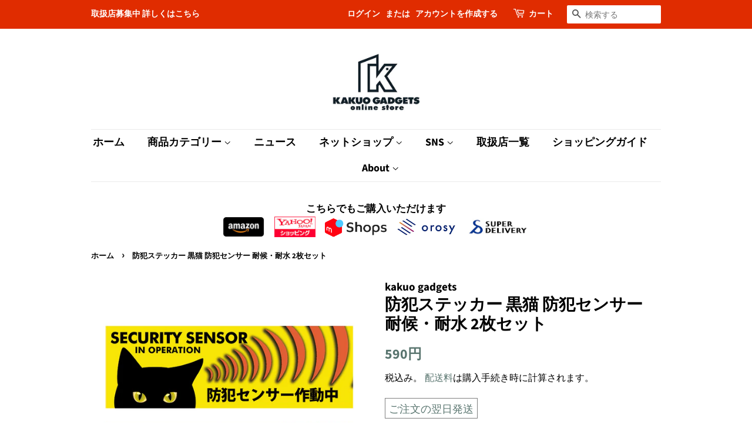

--- FILE ---
content_type: text/html; charset=utf-8
request_url: https://kakuogadgets.com/products/stkcat-scs
body_size: 25444
content:
<!doctype html>
<html class="no-js">
<head>

  <!-- Basic page needs ================================================== -->
  <meta charset="utf-8">
  <meta http-equiv="X-UA-Compatible" content="IE=edge,chrome=1">

  
  <link rel="shortcut icon" href="//kakuogadgets.com/cdn/shop/files/Web_32x32.jpg?v=1613187305" type="image/png" />
  

  <!-- Title and description ================================================== -->
  <title>
  kakuo gadgets オンラインストア 防犯ステッカー 黒猫 防犯センサー 耐候・耐水 2枚セット
  </title>

  
  <meta name="description" content="・警告を表す配色で視認性が高く、防犯センサーの存在をアピールします。鋭い目つきのイラストが犯罪者に対し監視の目を意識させ、犯罪抑止の効果が期待できます。 ・お家や店舗、車などの防犯対策に。お留守番をする愛猫などのペットを守るためにも。猫グッズ、猫雑貨好きのご友人へのプレゼントにもおすすめです。 ・kakuo gadgetsよりご購入いただいた金額の1%を公益社団法人アニマル・ドネーション様へ寄付致します。寄付金はアニマル・ドネーション様より犬や猫の保護活動など動物福祉に関わる活動をされている全国の団体様に分配されます。 ・サイズ: 100 x 33 x 0.3mm 1シート2枚入り。耐水性のフィルム素材に耐久性の高いUVインクで印刷。耐候・耐水性に優れ、屋内・屋外ともにご利用いただけます。 ・本商品はkakuo gadgetsのオリジナル商品です。安価な粗悪品、模倣品、類似品にご注意ください。当店の商品は国内の専門工場で質感にこだわって制作しております。 ・車体や住宅の門扉や玄関、サッシなどの目立つ場所や犯罪者の侵入口になりやすい場所でお使いください。ただし、直射日光が当たる場所や、60℃以上の高温になる場所はお避けください。 ・貼り付け面の水分・汚れ・ホコリ等をよく拭き取ってからご使用ください。 ・※本商品使用により生じたトラブルに関しての責任は一切負いかねます。">
  

  <!-- Social meta ================================================== -->
  <!-- /snippets/social-meta-tags.liquid -->




<meta property="og:site_name" content="kakuo gadgets オンラインストア">
<meta property="og:url" content="https://kakuogadgets.com/products/stkcat-scs">
<meta property="og:title" content="防犯ステッカー 黒猫 防犯センサー 耐候・耐水 2枚セット">
<meta property="og:type" content="product">
<meta property="og:description" content="・警告を表す配色で視認性が高く、防犯センサーの存在をアピールします。鋭い目つきのイラストが犯罪者に対し監視の目を意識させ、犯罪抑止の効果が期待できます。 ・お家や店舗、車などの防犯対策に。お留守番をする愛猫などのペットを守るためにも。猫グッズ、猫雑貨好きのご友人へのプレゼントにもおすすめです。 ・kakuo gadgetsよりご購入いただいた金額の1%を公益社団法人アニマル・ドネーション様へ寄付致します。寄付金はアニマル・ドネーション様より犬や猫の保護活動など動物福祉に関わる活動をされている全国の団体様に分配されます。 ・サイズ: 100 x 33 x 0.3mm 1シート2枚入り。耐水性のフィルム素材に耐久性の高いUVインクで印刷。耐候・耐水性に優れ、屋内・屋外ともにご利用いただけます。 ・本商品はkakuo gadgetsのオリジナル商品です。安価な粗悪品、模倣品、類似品にご注意ください。当店の商品は国内の専門工場で質感にこだわって制作しております。 ・車体や住宅の門扉や玄関、サッシなどの目立つ場所や犯罪者の侵入口になりやすい場所でお使いください。ただし、直射日光が当たる場所や、60℃以上の高温になる場所はお避けください。 ・貼り付け面の水分・汚れ・ホコリ等をよく拭き取ってからご使用ください。 ・※本商品使用により生じたトラブルに関しての責任は一切負いかねます。">

  <meta property="og:price:amount" content="590">
  <meta property="og:price:currency" content="JPY">

<meta property="og:image" content="http://kakuogadgets.com/cdn/shop/files/STKCAT-SCS_01_dc13b9aa-b1ef-4213-9fa4-dced9b7966ce_1200x1200.jpg?v=1683894731"><meta property="og:image" content="http://kakuogadgets.com/cdn/shop/files/STKCAT-SCS_1_1200x1200.jpg?v=1684936465"><meta property="og:image" content="http://kakuogadgets.com/cdn/shop/files/STKCAT-SCS_03_800f01af-b208-4a1c-8dd8-0b4da3f4be59_1200x1200.jpg?v=1684936465">
<meta property="og:image:secure_url" content="https://kakuogadgets.com/cdn/shop/files/STKCAT-SCS_01_dc13b9aa-b1ef-4213-9fa4-dced9b7966ce_1200x1200.jpg?v=1683894731"><meta property="og:image:secure_url" content="https://kakuogadgets.com/cdn/shop/files/STKCAT-SCS_1_1200x1200.jpg?v=1684936465"><meta property="og:image:secure_url" content="https://kakuogadgets.com/cdn/shop/files/STKCAT-SCS_03_800f01af-b208-4a1c-8dd8-0b4da3f4be59_1200x1200.jpg?v=1684936465">


  <meta name="twitter:site" content="@kakuogadgets">

<meta name="twitter:card" content="summary_large_image">
<meta name="twitter:title" content="防犯ステッカー 黒猫 防犯センサー 耐候・耐水 2枚セット">
<meta name="twitter:description" content="・警告を表す配色で視認性が高く、防犯センサーの存在をアピールします。鋭い目つきのイラストが犯罪者に対し監視の目を意識させ、犯罪抑止の効果が期待できます。 ・お家や店舗、車などの防犯対策に。お留守番をする愛猫などのペットを守るためにも。猫グッズ、猫雑貨好きのご友人へのプレゼントにもおすすめです。 ・kakuo gadgetsよりご購入いただいた金額の1%を公益社団法人アニマル・ドネーション様へ寄付致します。寄付金はアニマル・ドネーション様より犬や猫の保護活動など動物福祉に関わる活動をされている全国の団体様に分配されます。 ・サイズ: 100 x 33 x 0.3mm 1シート2枚入り。耐水性のフィルム素材に耐久性の高いUVインクで印刷。耐候・耐水性に優れ、屋内・屋外ともにご利用いただけます。 ・本商品はkakuo gadgetsのオリジナル商品です。安価な粗悪品、模倣品、類似品にご注意ください。当店の商品は国内の専門工場で質感にこだわって制作しております。 ・車体や住宅の門扉や玄関、サッシなどの目立つ場所や犯罪者の侵入口になりやすい場所でお使いください。ただし、直射日光が当たる場所や、60℃以上の高温になる場所はお避けください。 ・貼り付け面の水分・汚れ・ホコリ等をよく拭き取ってからご使用ください。 ・※本商品使用により生じたトラブルに関しての責任は一切負いかねます。">


  <!-- Helpers ================================================== -->
  <link rel="canonical" href="https://kakuogadgets.com/products/stkcat-scs">
  <meta name="viewport" content="width=device-width,initial-scale=1">
  <meta name="theme-color" content="#59756f">

  <!-- CSS ================================================== -->
  <link href="//kakuogadgets.com/cdn/shop/t/2/assets/timber.scss.css?v=124672462038643907851758360304" rel="stylesheet" type="text/css" media="all" />
  <link href="//kakuogadgets.com/cdn/shop/t/2/assets/theme.scss.css?v=55096261868467597101758360304" rel="stylesheet" type="text/css" media="all" />

  <script>
    window.theme = window.theme || {};

    var theme = {
      strings: {
        addToCart: "カートに追加する",
        soldOut: "売り切れ",
        unavailable: "お取り扱いできません",
        zoomClose: "閉じる (Esc)",
        zoomPrev: "前へ (Left arrow key)",
        zoomNext: "次へ (Right arrow key)",
        addressError: "住所を調べる際にエラーが発生しました",
        addressNoResults: "その住所は見つかりませんでした",
        addressQueryLimit: "Google APIの使用量の制限を超えました。\u003ca href=\"https:\/\/developers.google.com\/maps\/premium\/usage-limits\"\u003eプレミアムプラン\u003c\/a\u003eへのアップグレードをご検討ください。",
        authError: "あなたのGoogle Mapsのアカウント認証で問題が発生しました。"
      },
      settings: {
        // Adding some settings to allow the editor to update correctly when they are changed
        enableWideLayout: false,
        typeAccentTransform: false,
        typeAccentSpacing: false,
        baseFontSize: '17px',
        headerBaseFontSize: '28px',
        accentFontSize: '18px'
      },
      variables: {
        mediaQueryMedium: 'screen and (max-width: 768px)',
        bpSmall: false
      },
      moneyFormat: "{{amount_no_decimals}}円"
    }

    document.documentElement.className = document.documentElement.className.replace('no-js', 'supports-js');
  </script>

  <!-- Header hook for plugins ================================================== -->
  <script>window.performance && window.performance.mark && window.performance.mark('shopify.content_for_header.start');</script><meta name="google-site-verification" content="AMiGVcHb9PrehgkOcTgFhP6o1FNuWZE6WhicDVMUydA">
<meta id="shopify-digital-wallet" name="shopify-digital-wallet" content="/10003873854/digital_wallets/dialog">
<meta name="shopify-checkout-api-token" content="9d7649664757df814175fca9646c11dd">
<link rel="alternate" type="application/json+oembed" href="https://kakuogadgets.com/products/stkcat-scs.oembed">
<script async="async" src="/checkouts/internal/preloads.js?locale=ja-JP"></script>
<link rel="preconnect" href="https://shop.app" crossorigin="anonymous">
<script async="async" src="https://shop.app/checkouts/internal/preloads.js?locale=ja-JP&shop_id=10003873854" crossorigin="anonymous"></script>
<script id="apple-pay-shop-capabilities" type="application/json">{"shopId":10003873854,"countryCode":"JP","currencyCode":"JPY","merchantCapabilities":["supports3DS"],"merchantId":"gid:\/\/shopify\/Shop\/10003873854","merchantName":"kakuo gadgets オンラインストア","requiredBillingContactFields":["postalAddress","email","phone"],"requiredShippingContactFields":["postalAddress","email","phone"],"shippingType":"shipping","supportedNetworks":["visa","masterCard","amex","jcb","discover"],"total":{"type":"pending","label":"kakuo gadgets オンラインストア","amount":"1.00"},"shopifyPaymentsEnabled":true,"supportsSubscriptions":true}</script>
<script id="shopify-features" type="application/json">{"accessToken":"9d7649664757df814175fca9646c11dd","betas":["rich-media-storefront-analytics"],"domain":"kakuogadgets.com","predictiveSearch":false,"shopId":10003873854,"locale":"ja"}</script>
<script>var Shopify = Shopify || {};
Shopify.shop = "kakuo-gadgets.myshopify.com";
Shopify.locale = "ja";
Shopify.currency = {"active":"JPY","rate":"1.0"};
Shopify.country = "JP";
Shopify.theme = {"name":"Minimal","id":47272886334,"schema_name":"Minimal","schema_version":"10.1.1","theme_store_id":380,"role":"main"};
Shopify.theme.handle = "null";
Shopify.theme.style = {"id":null,"handle":null};
Shopify.cdnHost = "kakuogadgets.com/cdn";
Shopify.routes = Shopify.routes || {};
Shopify.routes.root = "/";</script>
<script type="module">!function(o){(o.Shopify=o.Shopify||{}).modules=!0}(window);</script>
<script>!function(o){function n(){var o=[];function n(){o.push(Array.prototype.slice.apply(arguments))}return n.q=o,n}var t=o.Shopify=o.Shopify||{};t.loadFeatures=n(),t.autoloadFeatures=n()}(window);</script>
<script>
  window.ShopifyPay = window.ShopifyPay || {};
  window.ShopifyPay.apiHost = "shop.app\/pay";
  window.ShopifyPay.redirectState = null;
</script>
<script id="shop-js-analytics" type="application/json">{"pageType":"product"}</script>
<script defer="defer" async type="module" src="//kakuogadgets.com/cdn/shopifycloud/shop-js/modules/v2/client.init-shop-cart-sync_0MstufBG.ja.esm.js"></script>
<script defer="defer" async type="module" src="//kakuogadgets.com/cdn/shopifycloud/shop-js/modules/v2/chunk.common_jll-23Z1.esm.js"></script>
<script defer="defer" async type="module" src="//kakuogadgets.com/cdn/shopifycloud/shop-js/modules/v2/chunk.modal_HXih6-AF.esm.js"></script>
<script type="module">
  await import("//kakuogadgets.com/cdn/shopifycloud/shop-js/modules/v2/client.init-shop-cart-sync_0MstufBG.ja.esm.js");
await import("//kakuogadgets.com/cdn/shopifycloud/shop-js/modules/v2/chunk.common_jll-23Z1.esm.js");
await import("//kakuogadgets.com/cdn/shopifycloud/shop-js/modules/v2/chunk.modal_HXih6-AF.esm.js");

  window.Shopify.SignInWithShop?.initShopCartSync?.({"fedCMEnabled":true,"windoidEnabled":true});

</script>
<script>
  window.Shopify = window.Shopify || {};
  if (!window.Shopify.featureAssets) window.Shopify.featureAssets = {};
  window.Shopify.featureAssets['shop-js'] = {"shop-cart-sync":["modules/v2/client.shop-cart-sync_DN7iwvRY.ja.esm.js","modules/v2/chunk.common_jll-23Z1.esm.js","modules/v2/chunk.modal_HXih6-AF.esm.js"],"init-fed-cm":["modules/v2/client.init-fed-cm_DmZOWWut.ja.esm.js","modules/v2/chunk.common_jll-23Z1.esm.js","modules/v2/chunk.modal_HXih6-AF.esm.js"],"shop-cash-offers":["modules/v2/client.shop-cash-offers_HFfvn_Gz.ja.esm.js","modules/v2/chunk.common_jll-23Z1.esm.js","modules/v2/chunk.modal_HXih6-AF.esm.js"],"shop-login-button":["modules/v2/client.shop-login-button_BVN3pvk0.ja.esm.js","modules/v2/chunk.common_jll-23Z1.esm.js","modules/v2/chunk.modal_HXih6-AF.esm.js"],"pay-button":["modules/v2/client.pay-button_CyS_4GVi.ja.esm.js","modules/v2/chunk.common_jll-23Z1.esm.js","modules/v2/chunk.modal_HXih6-AF.esm.js"],"shop-button":["modules/v2/client.shop-button_zh22db91.ja.esm.js","modules/v2/chunk.common_jll-23Z1.esm.js","modules/v2/chunk.modal_HXih6-AF.esm.js"],"avatar":["modules/v2/client.avatar_BTnouDA3.ja.esm.js"],"init-windoid":["modules/v2/client.init-windoid_BlVJIuJ5.ja.esm.js","modules/v2/chunk.common_jll-23Z1.esm.js","modules/v2/chunk.modal_HXih6-AF.esm.js"],"init-shop-for-new-customer-accounts":["modules/v2/client.init-shop-for-new-customer-accounts_BqzwtUK7.ja.esm.js","modules/v2/client.shop-login-button_BVN3pvk0.ja.esm.js","modules/v2/chunk.common_jll-23Z1.esm.js","modules/v2/chunk.modal_HXih6-AF.esm.js"],"init-shop-email-lookup-coordinator":["modules/v2/client.init-shop-email-lookup-coordinator_DKDv3hKi.ja.esm.js","modules/v2/chunk.common_jll-23Z1.esm.js","modules/v2/chunk.modal_HXih6-AF.esm.js"],"init-shop-cart-sync":["modules/v2/client.init-shop-cart-sync_0MstufBG.ja.esm.js","modules/v2/chunk.common_jll-23Z1.esm.js","modules/v2/chunk.modal_HXih6-AF.esm.js"],"shop-toast-manager":["modules/v2/client.shop-toast-manager_BkVvTGW3.ja.esm.js","modules/v2/chunk.common_jll-23Z1.esm.js","modules/v2/chunk.modal_HXih6-AF.esm.js"],"init-customer-accounts":["modules/v2/client.init-customer-accounts_CZbUHFPX.ja.esm.js","modules/v2/client.shop-login-button_BVN3pvk0.ja.esm.js","modules/v2/chunk.common_jll-23Z1.esm.js","modules/v2/chunk.modal_HXih6-AF.esm.js"],"init-customer-accounts-sign-up":["modules/v2/client.init-customer-accounts-sign-up_C0QA8nCd.ja.esm.js","modules/v2/client.shop-login-button_BVN3pvk0.ja.esm.js","modules/v2/chunk.common_jll-23Z1.esm.js","modules/v2/chunk.modal_HXih6-AF.esm.js"],"shop-follow-button":["modules/v2/client.shop-follow-button_CSkbpFfm.ja.esm.js","modules/v2/chunk.common_jll-23Z1.esm.js","modules/v2/chunk.modal_HXih6-AF.esm.js"],"checkout-modal":["modules/v2/client.checkout-modal_rYdHFJTE.ja.esm.js","modules/v2/chunk.common_jll-23Z1.esm.js","modules/v2/chunk.modal_HXih6-AF.esm.js"],"shop-login":["modules/v2/client.shop-login_DeXIozZF.ja.esm.js","modules/v2/chunk.common_jll-23Z1.esm.js","modules/v2/chunk.modal_HXih6-AF.esm.js"],"lead-capture":["modules/v2/client.lead-capture_DGEoeVgo.ja.esm.js","modules/v2/chunk.common_jll-23Z1.esm.js","modules/v2/chunk.modal_HXih6-AF.esm.js"],"payment-terms":["modules/v2/client.payment-terms_BXPcfuME.ja.esm.js","modules/v2/chunk.common_jll-23Z1.esm.js","modules/v2/chunk.modal_HXih6-AF.esm.js"]};
</script>
<script id="__st">var __st={"a":10003873854,"offset":32400,"reqid":"76e70f99-0f80-4bd4-81fd-48c12d68c2e3-1769139495","pageurl":"kakuogadgets.com\/products\/stkcat-scs","u":"396e9c273d76","p":"product","rtyp":"product","rid":8021910388979};</script>
<script>window.ShopifyPaypalV4VisibilityTracking = true;</script>
<script id="captcha-bootstrap">!function(){'use strict';const t='contact',e='account',n='new_comment',o=[[t,t],['blogs',n],['comments',n],[t,'customer']],c=[[e,'customer_login'],[e,'guest_login'],[e,'recover_customer_password'],[e,'create_customer']],r=t=>t.map((([t,e])=>`form[action*='/${t}']:not([data-nocaptcha='true']) input[name='form_type'][value='${e}']`)).join(','),a=t=>()=>t?[...document.querySelectorAll(t)].map((t=>t.form)):[];function s(){const t=[...o],e=r(t);return a(e)}const i='password',u='form_key',d=['recaptcha-v3-token','g-recaptcha-response','h-captcha-response',i],f=()=>{try{return window.sessionStorage}catch{return}},m='__shopify_v',_=t=>t.elements[u];function p(t,e,n=!1){try{const o=window.sessionStorage,c=JSON.parse(o.getItem(e)),{data:r}=function(t){const{data:e,action:n}=t;return t[m]||n?{data:e,action:n}:{data:t,action:n}}(c);for(const[e,n]of Object.entries(r))t.elements[e]&&(t.elements[e].value=n);n&&o.removeItem(e)}catch(o){console.error('form repopulation failed',{error:o})}}const l='form_type',E='cptcha';function T(t){t.dataset[E]=!0}const w=window,h=w.document,L='Shopify',v='ce_forms',y='captcha';let A=!1;((t,e)=>{const n=(g='f06e6c50-85a8-45c8-87d0-21a2b65856fe',I='https://cdn.shopify.com/shopifycloud/storefront-forms-hcaptcha/ce_storefront_forms_captcha_hcaptcha.v1.5.2.iife.js',D={infoText:'hCaptchaによる保護',privacyText:'プライバシー',termsText:'利用規約'},(t,e,n)=>{const o=w[L][v],c=o.bindForm;if(c)return c(t,g,e,D).then(n);var r;o.q.push([[t,g,e,D],n]),r=I,A||(h.body.append(Object.assign(h.createElement('script'),{id:'captcha-provider',async:!0,src:r})),A=!0)});var g,I,D;w[L]=w[L]||{},w[L][v]=w[L][v]||{},w[L][v].q=[],w[L][y]=w[L][y]||{},w[L][y].protect=function(t,e){n(t,void 0,e),T(t)},Object.freeze(w[L][y]),function(t,e,n,w,h,L){const[v,y,A,g]=function(t,e,n){const i=e?o:[],u=t?c:[],d=[...i,...u],f=r(d),m=r(i),_=r(d.filter((([t,e])=>n.includes(e))));return[a(f),a(m),a(_),s()]}(w,h,L),I=t=>{const e=t.target;return e instanceof HTMLFormElement?e:e&&e.form},D=t=>v().includes(t);t.addEventListener('submit',(t=>{const e=I(t);if(!e)return;const n=D(e)&&!e.dataset.hcaptchaBound&&!e.dataset.recaptchaBound,o=_(e),c=g().includes(e)&&(!o||!o.value);(n||c)&&t.preventDefault(),c&&!n&&(function(t){try{if(!f())return;!function(t){const e=f();if(!e)return;const n=_(t);if(!n)return;const o=n.value;o&&e.removeItem(o)}(t);const e=Array.from(Array(32),(()=>Math.random().toString(36)[2])).join('');!function(t,e){_(t)||t.append(Object.assign(document.createElement('input'),{type:'hidden',name:u})),t.elements[u].value=e}(t,e),function(t,e){const n=f();if(!n)return;const o=[...t.querySelectorAll(`input[type='${i}']`)].map((({name:t})=>t)),c=[...d,...o],r={};for(const[a,s]of new FormData(t).entries())c.includes(a)||(r[a]=s);n.setItem(e,JSON.stringify({[m]:1,action:t.action,data:r}))}(t,e)}catch(e){console.error('failed to persist form',e)}}(e),e.submit())}));const S=(t,e)=>{t&&!t.dataset[E]&&(n(t,e.some((e=>e===t))),T(t))};for(const o of['focusin','change'])t.addEventListener(o,(t=>{const e=I(t);D(e)&&S(e,y())}));const B=e.get('form_key'),M=e.get(l),P=B&&M;t.addEventListener('DOMContentLoaded',(()=>{const t=y();if(P)for(const e of t)e.elements[l].value===M&&p(e,B);[...new Set([...A(),...v().filter((t=>'true'===t.dataset.shopifyCaptcha))])].forEach((e=>S(e,t)))}))}(h,new URLSearchParams(w.location.search),n,t,e,['guest_login'])})(!0,!0)}();</script>
<script integrity="sha256-4kQ18oKyAcykRKYeNunJcIwy7WH5gtpwJnB7kiuLZ1E=" data-source-attribution="shopify.loadfeatures" defer="defer" src="//kakuogadgets.com/cdn/shopifycloud/storefront/assets/storefront/load_feature-a0a9edcb.js" crossorigin="anonymous"></script>
<script crossorigin="anonymous" defer="defer" src="//kakuogadgets.com/cdn/shopifycloud/storefront/assets/shopify_pay/storefront-65b4c6d7.js?v=20250812"></script>
<script data-source-attribution="shopify.dynamic_checkout.dynamic.init">var Shopify=Shopify||{};Shopify.PaymentButton=Shopify.PaymentButton||{isStorefrontPortableWallets:!0,init:function(){window.Shopify.PaymentButton.init=function(){};var t=document.createElement("script");t.src="https://kakuogadgets.com/cdn/shopifycloud/portable-wallets/latest/portable-wallets.ja.js",t.type="module",document.head.appendChild(t)}};
</script>
<script data-source-attribution="shopify.dynamic_checkout.buyer_consent">
  function portableWalletsHideBuyerConsent(e){var t=document.getElementById("shopify-buyer-consent"),n=document.getElementById("shopify-subscription-policy-button");t&&n&&(t.classList.add("hidden"),t.setAttribute("aria-hidden","true"),n.removeEventListener("click",e))}function portableWalletsShowBuyerConsent(e){var t=document.getElementById("shopify-buyer-consent"),n=document.getElementById("shopify-subscription-policy-button");t&&n&&(t.classList.remove("hidden"),t.removeAttribute("aria-hidden"),n.addEventListener("click",e))}window.Shopify?.PaymentButton&&(window.Shopify.PaymentButton.hideBuyerConsent=portableWalletsHideBuyerConsent,window.Shopify.PaymentButton.showBuyerConsent=portableWalletsShowBuyerConsent);
</script>
<script>
  function portableWalletsCleanup(e){e&&e.src&&console.error("Failed to load portable wallets script "+e.src);var t=document.querySelectorAll("shopify-accelerated-checkout .shopify-payment-button__skeleton, shopify-accelerated-checkout-cart .wallet-cart-button__skeleton"),e=document.getElementById("shopify-buyer-consent");for(let e=0;e<t.length;e++)t[e].remove();e&&e.remove()}function portableWalletsNotLoadedAsModule(e){e instanceof ErrorEvent&&"string"==typeof e.message&&e.message.includes("import.meta")&&"string"==typeof e.filename&&e.filename.includes("portable-wallets")&&(window.removeEventListener("error",portableWalletsNotLoadedAsModule),window.Shopify.PaymentButton.failedToLoad=e,"loading"===document.readyState?document.addEventListener("DOMContentLoaded",window.Shopify.PaymentButton.init):window.Shopify.PaymentButton.init())}window.addEventListener("error",portableWalletsNotLoadedAsModule);
</script>

<script type="module" src="https://kakuogadgets.com/cdn/shopifycloud/portable-wallets/latest/portable-wallets.ja.js" onError="portableWalletsCleanup(this)" crossorigin="anonymous"></script>
<script nomodule>
  document.addEventListener("DOMContentLoaded", portableWalletsCleanup);
</script>

<link id="shopify-accelerated-checkout-styles" rel="stylesheet" media="screen" href="https://kakuogadgets.com/cdn/shopifycloud/portable-wallets/latest/accelerated-checkout-backwards-compat.css" crossorigin="anonymous">
<style id="shopify-accelerated-checkout-cart">
        #shopify-buyer-consent {
  margin-top: 1em;
  display: inline-block;
  width: 100%;
}

#shopify-buyer-consent.hidden {
  display: none;
}

#shopify-subscription-policy-button {
  background: none;
  border: none;
  padding: 0;
  text-decoration: underline;
  font-size: inherit;
  cursor: pointer;
}

#shopify-subscription-policy-button::before {
  box-shadow: none;
}

      </style>

<script>window.performance && window.performance.mark && window.performance.mark('shopify.content_for_header.end');</script>

  <script src="//kakuogadgets.com/cdn/shop/t/2/assets/jquery-2.2.3.min.js?v=58211863146907186831557324171" type="text/javascript"></script>

  <script src="//kakuogadgets.com/cdn/shop/t/2/assets/lazysizes.min.js?v=177476512571513845041557324171" async="async"></script>

  
  


  <meta name="twitter:card" content="summary_large_image">
  <meta name="og:title" content="kakuo gadgetsオンラインストア">
  <meta name="og:description" content="家に猫がいますステッカーを始め、家に犬がいますグッズなどを販売するkakuo gadgetsオンラインストア">
  <meta property="og:image" content="http://data.kakuogadgets.com/images/twitter_shareimage.jpg">
  
  
<link href="https://monorail-edge.shopifysvc.com" rel="dns-prefetch">
<script>(function(){if ("sendBeacon" in navigator && "performance" in window) {try {var session_token_from_headers = performance.getEntriesByType('navigation')[0].serverTiming.find(x => x.name == '_s').description;} catch {var session_token_from_headers = undefined;}var session_cookie_matches = document.cookie.match(/_shopify_s=([^;]*)/);var session_token_from_cookie = session_cookie_matches && session_cookie_matches.length === 2 ? session_cookie_matches[1] : "";var session_token = session_token_from_headers || session_token_from_cookie || "";function handle_abandonment_event(e) {var entries = performance.getEntries().filter(function(entry) {return /monorail-edge.shopifysvc.com/.test(entry.name);});if (!window.abandonment_tracked && entries.length === 0) {window.abandonment_tracked = true;var currentMs = Date.now();var navigation_start = performance.timing.navigationStart;var payload = {shop_id: 10003873854,url: window.location.href,navigation_start,duration: currentMs - navigation_start,session_token,page_type: "product"};window.navigator.sendBeacon("https://monorail-edge.shopifysvc.com/v1/produce", JSON.stringify({schema_id: "online_store_buyer_site_abandonment/1.1",payload: payload,metadata: {event_created_at_ms: currentMs,event_sent_at_ms: currentMs}}));}}window.addEventListener('pagehide', handle_abandonment_event);}}());</script>
<script id="web-pixels-manager-setup">(function e(e,d,r,n,o){if(void 0===o&&(o={}),!Boolean(null===(a=null===(i=window.Shopify)||void 0===i?void 0:i.analytics)||void 0===a?void 0:a.replayQueue)){var i,a;window.Shopify=window.Shopify||{};var t=window.Shopify;t.analytics=t.analytics||{};var s=t.analytics;s.replayQueue=[],s.publish=function(e,d,r){return s.replayQueue.push([e,d,r]),!0};try{self.performance.mark("wpm:start")}catch(e){}var l=function(){var e={modern:/Edge?\/(1{2}[4-9]|1[2-9]\d|[2-9]\d{2}|\d{4,})\.\d+(\.\d+|)|Firefox\/(1{2}[4-9]|1[2-9]\d|[2-9]\d{2}|\d{4,})\.\d+(\.\d+|)|Chrom(ium|e)\/(9{2}|\d{3,})\.\d+(\.\d+|)|(Maci|X1{2}).+ Version\/(15\.\d+|(1[6-9]|[2-9]\d|\d{3,})\.\d+)([,.]\d+|)( \(\w+\)|)( Mobile\/\w+|) Safari\/|Chrome.+OPR\/(9{2}|\d{3,})\.\d+\.\d+|(CPU[ +]OS|iPhone[ +]OS|CPU[ +]iPhone|CPU IPhone OS|CPU iPad OS)[ +]+(15[._]\d+|(1[6-9]|[2-9]\d|\d{3,})[._]\d+)([._]\d+|)|Android:?[ /-](13[3-9]|1[4-9]\d|[2-9]\d{2}|\d{4,})(\.\d+|)(\.\d+|)|Android.+Firefox\/(13[5-9]|1[4-9]\d|[2-9]\d{2}|\d{4,})\.\d+(\.\d+|)|Android.+Chrom(ium|e)\/(13[3-9]|1[4-9]\d|[2-9]\d{2}|\d{4,})\.\d+(\.\d+|)|SamsungBrowser\/([2-9]\d|\d{3,})\.\d+/,legacy:/Edge?\/(1[6-9]|[2-9]\d|\d{3,})\.\d+(\.\d+|)|Firefox\/(5[4-9]|[6-9]\d|\d{3,})\.\d+(\.\d+|)|Chrom(ium|e)\/(5[1-9]|[6-9]\d|\d{3,})\.\d+(\.\d+|)([\d.]+$|.*Safari\/(?![\d.]+ Edge\/[\d.]+$))|(Maci|X1{2}).+ Version\/(10\.\d+|(1[1-9]|[2-9]\d|\d{3,})\.\d+)([,.]\d+|)( \(\w+\)|)( Mobile\/\w+|) Safari\/|Chrome.+OPR\/(3[89]|[4-9]\d|\d{3,})\.\d+\.\d+|(CPU[ +]OS|iPhone[ +]OS|CPU[ +]iPhone|CPU IPhone OS|CPU iPad OS)[ +]+(10[._]\d+|(1[1-9]|[2-9]\d|\d{3,})[._]\d+)([._]\d+|)|Android:?[ /-](13[3-9]|1[4-9]\d|[2-9]\d{2}|\d{4,})(\.\d+|)(\.\d+|)|Mobile Safari.+OPR\/([89]\d|\d{3,})\.\d+\.\d+|Android.+Firefox\/(13[5-9]|1[4-9]\d|[2-9]\d{2}|\d{4,})\.\d+(\.\d+|)|Android.+Chrom(ium|e)\/(13[3-9]|1[4-9]\d|[2-9]\d{2}|\d{4,})\.\d+(\.\d+|)|Android.+(UC? ?Browser|UCWEB|U3)[ /]?(15\.([5-9]|\d{2,})|(1[6-9]|[2-9]\d|\d{3,})\.\d+)\.\d+|SamsungBrowser\/(5\.\d+|([6-9]|\d{2,})\.\d+)|Android.+MQ{2}Browser\/(14(\.(9|\d{2,})|)|(1[5-9]|[2-9]\d|\d{3,})(\.\d+|))(\.\d+|)|K[Aa][Ii]OS\/(3\.\d+|([4-9]|\d{2,})\.\d+)(\.\d+|)/},d=e.modern,r=e.legacy,n=navigator.userAgent;return n.match(d)?"modern":n.match(r)?"legacy":"unknown"}(),u="modern"===l?"modern":"legacy",c=(null!=n?n:{modern:"",legacy:""})[u],f=function(e){return[e.baseUrl,"/wpm","/b",e.hashVersion,"modern"===e.buildTarget?"m":"l",".js"].join("")}({baseUrl:d,hashVersion:r,buildTarget:u}),m=function(e){var d=e.version,r=e.bundleTarget,n=e.surface,o=e.pageUrl,i=e.monorailEndpoint;return{emit:function(e){var a=e.status,t=e.errorMsg,s=(new Date).getTime(),l=JSON.stringify({metadata:{event_sent_at_ms:s},events:[{schema_id:"web_pixels_manager_load/3.1",payload:{version:d,bundle_target:r,page_url:o,status:a,surface:n,error_msg:t},metadata:{event_created_at_ms:s}}]});if(!i)return console&&console.warn&&console.warn("[Web Pixels Manager] No Monorail endpoint provided, skipping logging."),!1;try{return self.navigator.sendBeacon.bind(self.navigator)(i,l)}catch(e){}var u=new XMLHttpRequest;try{return u.open("POST",i,!0),u.setRequestHeader("Content-Type","text/plain"),u.send(l),!0}catch(e){return console&&console.warn&&console.warn("[Web Pixels Manager] Got an unhandled error while logging to Monorail."),!1}}}}({version:r,bundleTarget:l,surface:e.surface,pageUrl:self.location.href,monorailEndpoint:e.monorailEndpoint});try{o.browserTarget=l,function(e){var d=e.src,r=e.async,n=void 0===r||r,o=e.onload,i=e.onerror,a=e.sri,t=e.scriptDataAttributes,s=void 0===t?{}:t,l=document.createElement("script"),u=document.querySelector("head"),c=document.querySelector("body");if(l.async=n,l.src=d,a&&(l.integrity=a,l.crossOrigin="anonymous"),s)for(var f in s)if(Object.prototype.hasOwnProperty.call(s,f))try{l.dataset[f]=s[f]}catch(e){}if(o&&l.addEventListener("load",o),i&&l.addEventListener("error",i),u)u.appendChild(l);else{if(!c)throw new Error("Did not find a head or body element to append the script");c.appendChild(l)}}({src:f,async:!0,onload:function(){if(!function(){var e,d;return Boolean(null===(d=null===(e=window.Shopify)||void 0===e?void 0:e.analytics)||void 0===d?void 0:d.initialized)}()){var d=window.webPixelsManager.init(e)||void 0;if(d){var r=window.Shopify.analytics;r.replayQueue.forEach((function(e){var r=e[0],n=e[1],o=e[2];d.publishCustomEvent(r,n,o)})),r.replayQueue=[],r.publish=d.publishCustomEvent,r.visitor=d.visitor,r.initialized=!0}}},onerror:function(){return m.emit({status:"failed",errorMsg:"".concat(f," has failed to load")})},sri:function(e){var d=/^sha384-[A-Za-z0-9+/=]+$/;return"string"==typeof e&&d.test(e)}(c)?c:"",scriptDataAttributes:o}),m.emit({status:"loading"})}catch(e){m.emit({status:"failed",errorMsg:(null==e?void 0:e.message)||"Unknown error"})}}})({shopId: 10003873854,storefrontBaseUrl: "https://kakuogadgets.com",extensionsBaseUrl: "https://extensions.shopifycdn.com/cdn/shopifycloud/web-pixels-manager",monorailEndpoint: "https://monorail-edge.shopifysvc.com/unstable/produce_batch",surface: "storefront-renderer",enabledBetaFlags: ["2dca8a86"],webPixelsConfigList: [{"id":"431030515","configuration":"{\"config\":\"{\\\"pixel_id\\\":\\\"G-DPC36CWFZC\\\",\\\"target_country\\\":\\\"JP\\\",\\\"gtag_events\\\":[{\\\"type\\\":\\\"search\\\",\\\"action_label\\\":[\\\"G-DPC36CWFZC\\\",\\\"AW-756791884\\\/BQ69CIbZv7EBEMz07ugC\\\"]},{\\\"type\\\":\\\"begin_checkout\\\",\\\"action_label\\\":[\\\"G-DPC36CWFZC\\\",\\\"AW-756791884\\\/iz2zCIPZv7EBEMz07ugC\\\"]},{\\\"type\\\":\\\"view_item\\\",\\\"action_label\\\":[\\\"G-DPC36CWFZC\\\",\\\"AW-756791884\\\/0uv6CP3Yv7EBEMz07ugC\\\",\\\"MC-0H7ZCG4J7C\\\"]},{\\\"type\\\":\\\"purchase\\\",\\\"action_label\\\":[\\\"G-DPC36CWFZC\\\",\\\"AW-756791884\\\/nQUhCPrYv7EBEMz07ugC\\\",\\\"MC-0H7ZCG4J7C\\\"]},{\\\"type\\\":\\\"page_view\\\",\\\"action_label\\\":[\\\"G-DPC36CWFZC\\\",\\\"AW-756791884\\\/UUL9CPfYv7EBEMz07ugC\\\",\\\"MC-0H7ZCG4J7C\\\"]},{\\\"type\\\":\\\"add_payment_info\\\",\\\"action_label\\\":[\\\"G-DPC36CWFZC\\\",\\\"AW-756791884\\\/3wanCInZv7EBEMz07ugC\\\"]},{\\\"type\\\":\\\"add_to_cart\\\",\\\"action_label\\\":[\\\"G-DPC36CWFZC\\\",\\\"AW-756791884\\\/8sOeCIDZv7EBEMz07ugC\\\"]}],\\\"enable_monitoring_mode\\\":false}\"}","eventPayloadVersion":"v1","runtimeContext":"OPEN","scriptVersion":"b2a88bafab3e21179ed38636efcd8a93","type":"APP","apiClientId":1780363,"privacyPurposes":[],"dataSharingAdjustments":{"protectedCustomerApprovalScopes":["read_customer_address","read_customer_email","read_customer_name","read_customer_personal_data","read_customer_phone"]}},{"id":"197460211","configuration":"{\"pixel_id\":\"255839345350272\",\"pixel_type\":\"facebook_pixel\",\"metaapp_system_user_token\":\"-\"}","eventPayloadVersion":"v1","runtimeContext":"OPEN","scriptVersion":"ca16bc87fe92b6042fbaa3acc2fbdaa6","type":"APP","apiClientId":2329312,"privacyPurposes":["ANALYTICS","MARKETING","SALE_OF_DATA"],"dataSharingAdjustments":{"protectedCustomerApprovalScopes":["read_customer_address","read_customer_email","read_customer_name","read_customer_personal_data","read_customer_phone"]}},{"id":"shopify-app-pixel","configuration":"{}","eventPayloadVersion":"v1","runtimeContext":"STRICT","scriptVersion":"0450","apiClientId":"shopify-pixel","type":"APP","privacyPurposes":["ANALYTICS","MARKETING"]},{"id":"shopify-custom-pixel","eventPayloadVersion":"v1","runtimeContext":"LAX","scriptVersion":"0450","apiClientId":"shopify-pixel","type":"CUSTOM","privacyPurposes":["ANALYTICS","MARKETING"]}],isMerchantRequest: false,initData: {"shop":{"name":"kakuo gadgets オンラインストア","paymentSettings":{"currencyCode":"JPY"},"myshopifyDomain":"kakuo-gadgets.myshopify.com","countryCode":"JP","storefrontUrl":"https:\/\/kakuogadgets.com"},"customer":null,"cart":null,"checkout":null,"productVariants":[{"price":{"amount":590.0,"currencyCode":"JPY"},"product":{"title":"防犯ステッカー 黒猫 防犯センサー 耐候・耐水 2枚セット","vendor":"kakuo gadgets","id":"8021910388979","untranslatedTitle":"防犯ステッカー 黒猫 防犯センサー 耐候・耐水 2枚セット","url":"\/products\/stkcat-scs","type":"ステッカー"},"id":"43769138020595","image":{"src":"\/\/kakuogadgets.com\/cdn\/shop\/files\/STKCAT-SCS_01_dc13b9aa-b1ef-4213-9fa4-dced9b7966ce.jpg?v=1683894731"},"sku":"STKCAT-SCS","title":"Default Title","untranslatedTitle":"Default Title"}],"purchasingCompany":null},},"https://kakuogadgets.com/cdn","fcfee988w5aeb613cpc8e4bc33m6693e112",{"modern":"","legacy":""},{"shopId":"10003873854","storefrontBaseUrl":"https:\/\/kakuogadgets.com","extensionBaseUrl":"https:\/\/extensions.shopifycdn.com\/cdn\/shopifycloud\/web-pixels-manager","surface":"storefront-renderer","enabledBetaFlags":"[\"2dca8a86\"]","isMerchantRequest":"false","hashVersion":"fcfee988w5aeb613cpc8e4bc33m6693e112","publish":"custom","events":"[[\"page_viewed\",{}],[\"product_viewed\",{\"productVariant\":{\"price\":{\"amount\":590.0,\"currencyCode\":\"JPY\"},\"product\":{\"title\":\"防犯ステッカー 黒猫 防犯センサー 耐候・耐水 2枚セット\",\"vendor\":\"kakuo gadgets\",\"id\":\"8021910388979\",\"untranslatedTitle\":\"防犯ステッカー 黒猫 防犯センサー 耐候・耐水 2枚セット\",\"url\":\"\/products\/stkcat-scs\",\"type\":\"ステッカー\"},\"id\":\"43769138020595\",\"image\":{\"src\":\"\/\/kakuogadgets.com\/cdn\/shop\/files\/STKCAT-SCS_01_dc13b9aa-b1ef-4213-9fa4-dced9b7966ce.jpg?v=1683894731\"},\"sku\":\"STKCAT-SCS\",\"title\":\"Default Title\",\"untranslatedTitle\":\"Default Title\"}}]]"});</script><script>
  window.ShopifyAnalytics = window.ShopifyAnalytics || {};
  window.ShopifyAnalytics.meta = window.ShopifyAnalytics.meta || {};
  window.ShopifyAnalytics.meta.currency = 'JPY';
  var meta = {"product":{"id":8021910388979,"gid":"gid:\/\/shopify\/Product\/8021910388979","vendor":"kakuo gadgets","type":"ステッカー","handle":"stkcat-scs","variants":[{"id":43769138020595,"price":59000,"name":"防犯ステッカー 黒猫 防犯センサー 耐候・耐水 2枚セット","public_title":null,"sku":"STKCAT-SCS"}],"remote":false},"page":{"pageType":"product","resourceType":"product","resourceId":8021910388979,"requestId":"76e70f99-0f80-4bd4-81fd-48c12d68c2e3-1769139495"}};
  for (var attr in meta) {
    window.ShopifyAnalytics.meta[attr] = meta[attr];
  }
</script>
<script class="analytics">
  (function () {
    var customDocumentWrite = function(content) {
      var jquery = null;

      if (window.jQuery) {
        jquery = window.jQuery;
      } else if (window.Checkout && window.Checkout.$) {
        jquery = window.Checkout.$;
      }

      if (jquery) {
        jquery('body').append(content);
      }
    };

    var hasLoggedConversion = function(token) {
      if (token) {
        return document.cookie.indexOf('loggedConversion=' + token) !== -1;
      }
      return false;
    }

    var setCookieIfConversion = function(token) {
      if (token) {
        var twoMonthsFromNow = new Date(Date.now());
        twoMonthsFromNow.setMonth(twoMonthsFromNow.getMonth() + 2);

        document.cookie = 'loggedConversion=' + token + '; expires=' + twoMonthsFromNow;
      }
    }

    var trekkie = window.ShopifyAnalytics.lib = window.trekkie = window.trekkie || [];
    if (trekkie.integrations) {
      return;
    }
    trekkie.methods = [
      'identify',
      'page',
      'ready',
      'track',
      'trackForm',
      'trackLink'
    ];
    trekkie.factory = function(method) {
      return function() {
        var args = Array.prototype.slice.call(arguments);
        args.unshift(method);
        trekkie.push(args);
        return trekkie;
      };
    };
    for (var i = 0; i < trekkie.methods.length; i++) {
      var key = trekkie.methods[i];
      trekkie[key] = trekkie.factory(key);
    }
    trekkie.load = function(config) {
      trekkie.config = config || {};
      trekkie.config.initialDocumentCookie = document.cookie;
      var first = document.getElementsByTagName('script')[0];
      var script = document.createElement('script');
      script.type = 'text/javascript';
      script.onerror = function(e) {
        var scriptFallback = document.createElement('script');
        scriptFallback.type = 'text/javascript';
        scriptFallback.onerror = function(error) {
                var Monorail = {
      produce: function produce(monorailDomain, schemaId, payload) {
        var currentMs = new Date().getTime();
        var event = {
          schema_id: schemaId,
          payload: payload,
          metadata: {
            event_created_at_ms: currentMs,
            event_sent_at_ms: currentMs
          }
        };
        return Monorail.sendRequest("https://" + monorailDomain + "/v1/produce", JSON.stringify(event));
      },
      sendRequest: function sendRequest(endpointUrl, payload) {
        // Try the sendBeacon API
        if (window && window.navigator && typeof window.navigator.sendBeacon === 'function' && typeof window.Blob === 'function' && !Monorail.isIos12()) {
          var blobData = new window.Blob([payload], {
            type: 'text/plain'
          });

          if (window.navigator.sendBeacon(endpointUrl, blobData)) {
            return true;
          } // sendBeacon was not successful

        } // XHR beacon

        var xhr = new XMLHttpRequest();

        try {
          xhr.open('POST', endpointUrl);
          xhr.setRequestHeader('Content-Type', 'text/plain');
          xhr.send(payload);
        } catch (e) {
          console.log(e);
        }

        return false;
      },
      isIos12: function isIos12() {
        return window.navigator.userAgent.lastIndexOf('iPhone; CPU iPhone OS 12_') !== -1 || window.navigator.userAgent.lastIndexOf('iPad; CPU OS 12_') !== -1;
      }
    };
    Monorail.produce('monorail-edge.shopifysvc.com',
      'trekkie_storefront_load_errors/1.1',
      {shop_id: 10003873854,
      theme_id: 47272886334,
      app_name: "storefront",
      context_url: window.location.href,
      source_url: "//kakuogadgets.com/cdn/s/trekkie.storefront.8d95595f799fbf7e1d32231b9a28fd43b70c67d3.min.js"});

        };
        scriptFallback.async = true;
        scriptFallback.src = '//kakuogadgets.com/cdn/s/trekkie.storefront.8d95595f799fbf7e1d32231b9a28fd43b70c67d3.min.js';
        first.parentNode.insertBefore(scriptFallback, first);
      };
      script.async = true;
      script.src = '//kakuogadgets.com/cdn/s/trekkie.storefront.8d95595f799fbf7e1d32231b9a28fd43b70c67d3.min.js';
      first.parentNode.insertBefore(script, first);
    };
    trekkie.load(
      {"Trekkie":{"appName":"storefront","development":false,"defaultAttributes":{"shopId":10003873854,"isMerchantRequest":null,"themeId":47272886334,"themeCityHash":"12125593836932155857","contentLanguage":"ja","currency":"JPY","eventMetadataId":"e549c69e-fae8-4ab2-9e8a-ef3b36ab52ca"},"isServerSideCookieWritingEnabled":true,"monorailRegion":"shop_domain","enabledBetaFlags":["65f19447"]},"Session Attribution":{},"S2S":{"facebookCapiEnabled":true,"source":"trekkie-storefront-renderer","apiClientId":580111}}
    );

    var loaded = false;
    trekkie.ready(function() {
      if (loaded) return;
      loaded = true;

      window.ShopifyAnalytics.lib = window.trekkie;

      var originalDocumentWrite = document.write;
      document.write = customDocumentWrite;
      try { window.ShopifyAnalytics.merchantGoogleAnalytics.call(this); } catch(error) {};
      document.write = originalDocumentWrite;

      window.ShopifyAnalytics.lib.page(null,{"pageType":"product","resourceType":"product","resourceId":8021910388979,"requestId":"76e70f99-0f80-4bd4-81fd-48c12d68c2e3-1769139495","shopifyEmitted":true});

      var match = window.location.pathname.match(/checkouts\/(.+)\/(thank_you|post_purchase)/)
      var token = match? match[1]: undefined;
      if (!hasLoggedConversion(token)) {
        setCookieIfConversion(token);
        window.ShopifyAnalytics.lib.track("Viewed Product",{"currency":"JPY","variantId":43769138020595,"productId":8021910388979,"productGid":"gid:\/\/shopify\/Product\/8021910388979","name":"防犯ステッカー 黒猫 防犯センサー 耐候・耐水 2枚セット","price":"590","sku":"STKCAT-SCS","brand":"kakuo gadgets","variant":null,"category":"ステッカー","nonInteraction":true,"remote":false},undefined,undefined,{"shopifyEmitted":true});
      window.ShopifyAnalytics.lib.track("monorail:\/\/trekkie_storefront_viewed_product\/1.1",{"currency":"JPY","variantId":43769138020595,"productId":8021910388979,"productGid":"gid:\/\/shopify\/Product\/8021910388979","name":"防犯ステッカー 黒猫 防犯センサー 耐候・耐水 2枚セット","price":"590","sku":"STKCAT-SCS","brand":"kakuo gadgets","variant":null,"category":"ステッカー","nonInteraction":true,"remote":false,"referer":"https:\/\/kakuogadgets.com\/products\/stkcat-scs"});
      }
    });


        var eventsListenerScript = document.createElement('script');
        eventsListenerScript.async = true;
        eventsListenerScript.src = "//kakuogadgets.com/cdn/shopifycloud/storefront/assets/shop_events_listener-3da45d37.js";
        document.getElementsByTagName('head')[0].appendChild(eventsListenerScript);

})();</script>
  <script>
  if (!window.ga || (window.ga && typeof window.ga !== 'function')) {
    window.ga = function ga() {
      (window.ga.q = window.ga.q || []).push(arguments);
      if (window.Shopify && window.Shopify.analytics && typeof window.Shopify.analytics.publish === 'function') {
        window.Shopify.analytics.publish("ga_stub_called", {}, {sendTo: "google_osp_migration"});
      }
      console.error("Shopify's Google Analytics stub called with:", Array.from(arguments), "\nSee https://help.shopify.com/manual/promoting-marketing/pixels/pixel-migration#google for more information.");
    };
    if (window.Shopify && window.Shopify.analytics && typeof window.Shopify.analytics.publish === 'function') {
      window.Shopify.analytics.publish("ga_stub_initialized", {}, {sendTo: "google_osp_migration"});
    }
  }
</script>
<script
  defer
  src="https://kakuogadgets.com/cdn/shopifycloud/perf-kit/shopify-perf-kit-3.0.4.min.js"
  data-application="storefront-renderer"
  data-shop-id="10003873854"
  data-render-region="gcp-us-central1"
  data-page-type="product"
  data-theme-instance-id="47272886334"
  data-theme-name="Minimal"
  data-theme-version="10.1.1"
  data-monorail-region="shop_domain"
  data-resource-timing-sampling-rate="10"
  data-shs="true"
  data-shs-beacon="true"
  data-shs-export-with-fetch="true"
  data-shs-logs-sample-rate="1"
  data-shs-beacon-endpoint="https://kakuogadgets.com/api/collect"
></script>
</head>

<body id="kakuo-gadgets-オンラインストア-防犯ステッカー-黒猫-防犯センサー-耐候-耐水-2枚セット" class="template-product" >

  <div id="shopify-section-header" class="shopify-section"><style>
  .logo__image-wrapper {
    max-width: 150px;
  }
  /*================= If logo is above navigation ================== */
  
    .site-nav {
      
        border-top: 1px solid #ebebeb;
        border-bottom: 1px solid #ebebeb;
      
      margin-top: 30px;
    }

    
      .logo__image-wrapper {
        margin: 0 auto;
      }
    
  

  /*============ If logo is on the same line as navigation ============ */
  


  
</style>

<div data-section-id="header" data-section-type="header-section">
  <div class="header-bar">
    <div class="wrapper medium-down--hide">
      <div class="post-large--display-table">

        
          <div class="header-bar__left post-large--display-table-cell">

            

            

            
              <div class="header-bar__module header-bar__message">
                
                  <a href="/pages/%E5%8F%96%E6%89%B1%E5%BA%97%E5%8B%9F%E9%9B%86%E4%B8%AD">
                
                  取扱店募集中 詳しくはこちら
                
                  </a>
                
              </div>
            

          </div>
        

        <div class="header-bar__right post-large--display-table-cell">

          
            <ul class="header-bar__module header-bar__module--list">
              
                <li>
                  <a href="/account/login" id="customer_login_link">ログイン</a>
                </li>
                <li>または</li>
                <li>
                  <a href="/account/register" id="customer_register_link">アカウントを作成する</a>
                </li>
              
            </ul>
          

          <div class="header-bar__module">
            <span class="header-bar__sep" aria-hidden="true"></span>
            <a href="/cart" class="cart-page-link">
              <span class="icon icon-cart header-bar__cart-icon" aria-hidden="true"></span>
            </a>
          </div>

          <div class="header-bar__module">
            <a href="/cart" class="cart-page-link">
              カート
              <span class="cart-count header-bar__cart-count hidden-count">0</span>
            </a>
          </div>

          
            
              <div class="header-bar__module header-bar__search">
                


  <form action="/search" method="get" class="header-bar__search-form clearfix" role="search">
    
    <button type="submit" class="btn btn--search icon-fallback-text header-bar__search-submit">
      <span class="icon icon-search" aria-hidden="true"></span>
      <span class="fallback-text">検索する</span>
    </button>
    <input type="search" name="q" value="" aria-label="検索する" class="header-bar__search-input" placeholder="検索する">
  </form>


              </div>
            
          

        </div>
      </div>
    </div>

    <div class="wrapper post-large--hide announcement-bar--mobile">
      
        
          <a href="/pages/%E5%8F%96%E6%89%B1%E5%BA%97%E5%8B%9F%E9%9B%86%E4%B8%AD">
        
          <span>取扱店募集中 詳しくはこちら</span>
        
          </a>
        
      
    </div>

    <div class="wrapper post-large--hide">
      
        <button type="button" class="mobile-nav-trigger" id="MobileNavTrigger" aria-controls="MobileNav" aria-expanded="false">
          <span class="icon icon-hamburger" aria-hidden="true"></span>
          メニュー
        </button>
      
      <a href="/cart" class="cart-page-link mobile-cart-page-link">
        <span class="icon icon-cart header-bar__cart-icon" aria-hidden="true"></span>
        カート <span class="cart-count hidden-count">0</span>
      </a>
    </div>
    <nav role="navigation">
  <ul id="MobileNav" class="mobile-nav post-large--hide">
    
      
        <li class="mobile-nav__link">
          <a
            href="/"
            class="mobile-nav"
            >
            ホーム
          </a>
        </li>
      
    
      
        
        <li class="mobile-nav__link" aria-haspopup="true">
          <a
            href="/collections/all"
            class="mobile-nav__sublist-trigger"
            aria-controls="MobileNav-Parent-2"
            aria-expanded="false">
            商品カテゴリー
            <span class="icon-fallback-text mobile-nav__sublist-expand" aria-hidden="true">
  <span class="icon icon-plus" aria-hidden="true"></span>
  <span class="fallback-text">+</span>
</span>
<span class="icon-fallback-text mobile-nav__sublist-contract" aria-hidden="true">
  <span class="icon icon-minus" aria-hidden="true"></span>
  <span class="fallback-text">-</span>
</span>

          </a>
          <ul
            id="MobileNav-Parent-2"
            class="mobile-nav__sublist">
            
              <li class="mobile-nav__sublist-link ">
                <a href="/collections/all" class="site-nav__link">すべて <span class="visually-hidden">商品カテゴリー</span></a>
              </li>
            
            
              
                <li class="mobile-nav__sublist-link">
                  <a
                    href="/collections/all"
                    >
                    すべて
                  </a>
                </li>
              
            
              
                <li class="mobile-nav__sublist-link">
                  <a
                    href="/collections/catinthehome"
                    >
                    家に猫がいます
                  </a>
                </li>
              
            
              
                <li class="mobile-nav__sublist-link">
                  <a
                    href="/collections/%E6%8E%A8%E3%81%97%E3%83%8D%E3%82%B3%E3%82%B0%E3%83%83%E3%82%BA"
                    >
                    推しネコ シリーズ
                  </a>
                </li>
              
            
              
                <li class="mobile-nav__sublist-link">
                  <a
                    href="/collections/%E3%83%9E%E3%82%B0%E3%83%8D%E3%83%83%E3%83%88%E3%82%B9%E3%83%86%E3%83%83%E3%82%AB%E3%83%BC"
                    >
                    マグネットステッカー
                  </a>
                </li>
              
            
              
                <li class="mobile-nav__sublist-link">
                  <a
                    href="/collections/%E3%82%B9%E3%83%86%E3%83%83%E3%82%AB%E3%83%BC"
                    >
                    ステッカー
                  </a>
                </li>
              
            
              
                <li class="mobile-nav__sublist-link">
                  <a
                    href="/collections/cataccessory"
                    >
                    アクセサリー
                  </a>
                </li>
              
            
              
                <li class="mobile-nav__sublist-link">
                  <a
                    href="/collections/%E7%8C%AB%E7%94%A8%E7%8E%A9%E5%85%B7-necocoi-paper"
                    >
                    necocoi paper 猫のおもちゃ手作りキット
                  </a>
                </li>
              
            
              
                <li class="mobile-nav__sublist-link">
                  <a
                    href="/collections/doggoodscollection"
                    >
                    家に犬がいます
                  </a>
                </li>
              
            
          </ul>
        </li>
      
    
      
        <li class="mobile-nav__link">
          <a
            href="https://kakuogadgets.com/blogs/%E3%83%8B%E3%83%A5%E3%83%BC%E3%82%B9/tagged/%E3%83%88%E3%83%94%E3%83%83%E3%82%AF-%E3%83%8B%E3%83%A5%E3%83%BC%E3%82%B9"
            class="mobile-nav"
            >
            ニュース
          </a>
        </li>
      
    
      
        
        <li class="mobile-nav__link" aria-haspopup="true">
          <a
            href="/pages/%E3%83%8D%E3%83%83%E3%83%88%E3%82%B7%E3%83%A7%E3%83%83%E3%83%97%E3%83%AA%E3%82%B9%E3%83%88"
            class="mobile-nav__sublist-trigger"
            aria-controls="MobileNav-Parent-4"
            aria-expanded="false">
            ネットショップ
            <span class="icon-fallback-text mobile-nav__sublist-expand" aria-hidden="true">
  <span class="icon icon-plus" aria-hidden="true"></span>
  <span class="fallback-text">+</span>
</span>
<span class="icon-fallback-text mobile-nav__sublist-contract" aria-hidden="true">
  <span class="icon icon-minus" aria-hidden="true"></span>
  <span class="fallback-text">-</span>
</span>

          </a>
          <ul
            id="MobileNav-Parent-4"
            class="mobile-nav__sublist">
            
            
              
                <li class="mobile-nav__sublist-link">
                  <a
                    href="https://www.amazon.co.jp/stores/page/E09FF978-5291-4B7E-A147-A65F6B24D94B?ingress=3"
                    >
                    Amazon.co.jp
                  </a>
                </li>
              
            
              
                <li class="mobile-nav__sublist-link">
                  <a
                    href="https://store.shopping.yahoo.co.jp/kakuogadgets/"
                    >
                    Yahooショッピング
                  </a>
                </li>
              
            
              
                <li class="mobile-nav__sublist-link">
                  <a
                    href="https://mercari-shops.com/shops/3KLeVVUKUdcgngHhnSrCAT"
                    >
                    メルカリShops
                  </a>
                </li>
              
            
              
                <li class="mobile-nav__sublist-link">
                  <a
                    href="https://www.superdelivery.com/p/do/dpsl/1001979/"
                    >
                    Super Delivery
                  </a>
                </li>
              
            
              
                <li class="mobile-nav__sublist-link">
                  <a
                    href="https://retailer.orosy.com/wholesale/576a9374-49cc-4a10-9b7a-0788e06ee2fd"
                    >
                    orosy
                  </a>
                </li>
              
            
          </ul>
        </li>
      
    
      
        
        <li class="mobile-nav__link" aria-haspopup="true">
          <a
            href="/pages/kakuo-gadgets-sns%E3%83%AA%E3%83%B3%E3%82%AF%E3%83%9A%E3%83%BC%E3%82%B8"
            class="mobile-nav__sublist-trigger"
            aria-controls="MobileNav-Parent-5"
            aria-expanded="false">
            SNS
            <span class="icon-fallback-text mobile-nav__sublist-expand" aria-hidden="true">
  <span class="icon icon-plus" aria-hidden="true"></span>
  <span class="fallback-text">+</span>
</span>
<span class="icon-fallback-text mobile-nav__sublist-contract" aria-hidden="true">
  <span class="icon icon-minus" aria-hidden="true"></span>
  <span class="fallback-text">-</span>
</span>

          </a>
          <ul
            id="MobileNav-Parent-5"
            class="mobile-nav__sublist">
            
            
              
                <li class="mobile-nav__sublist-link">
                  <a
                    href="https://www.facebook.com/kakuogadgetscom/"
                    >
                    Facebook
                  </a>
                </li>
              
            
              
                <li class="mobile-nav__sublist-link">
                  <a
                    href="https://www.instagram.com/kakuogadgets"
                    >
                    Instagram
                  </a>
                </li>
              
            
              
                <li class="mobile-nav__sublist-link">
                  <a
                    href="https://x.com/kakuogadgets"
                    >
                    X
                  </a>
                </li>
              
            
              
                <li class="mobile-nav__sublist-link">
                  <a
                    href="https://www.threads.com/@kakuogadgets"
                    >
                    Threads
                  </a>
                </li>
              
            
          </ul>
        </li>
      
    
      
        <li class="mobile-nav__link">
          <a
            href="/pages/%E5%8F%96%E6%89%B1%E5%BA%97%E4%B8%80%E8%A6%A7"
            class="mobile-nav"
            >
            取扱店一覧
          </a>
        </li>
      
    
      
        <li class="mobile-nav__link">
          <a
            href="/pages/shoppingguide"
            class="mobile-nav"
            >
            ショッピングガイド
          </a>
        </li>
      
    
      
        
        <li class="mobile-nav__link" aria-haspopup="true">
          <a
            href="/pages/about"
            class="mobile-nav__sublist-trigger"
            aria-controls="MobileNav-Parent-8"
            aria-expanded="false">
            About
            <span class="icon-fallback-text mobile-nav__sublist-expand" aria-hidden="true">
  <span class="icon icon-plus" aria-hidden="true"></span>
  <span class="fallback-text">+</span>
</span>
<span class="icon-fallback-text mobile-nav__sublist-contract" aria-hidden="true">
  <span class="icon icon-minus" aria-hidden="true"></span>
  <span class="fallback-text">-</span>
</span>

          </a>
          <ul
            id="MobileNav-Parent-8"
            class="mobile-nav__sublist">
            
            
              
                <li class="mobile-nav__sublist-link">
                  <a
                    href="/pages/about"
                    >
                    当店について
                  </a>
                </li>
              
            
              
                <li class="mobile-nav__sublist-link">
                  <a
                    href="/pages/%E7%A7%81%E9%81%94%E3%81%AEsdgs%E3%81%B8%E3%81%AE%E5%8F%96%E3%82%8A%E7%B5%84%E3%81%BF"
                    >
                    SDGsへの取り組み
                  </a>
                </li>
              
            
              
                <li class="mobile-nav__sublist-link">
                  <a
                    href="/pages/%E5%AE%B6%E3%81%AB%E7%8C%AB%E3%81%8C%E3%81%84%E3%81%BE%E3%81%99%E3%82%B0%E3%83%83%E3%82%BA-%E7%94%BA%E7%94%B0%E5%B8%822021%E5%B9%B4%E5%BA%A6%E3%83%88%E3%83%A9%E3%82%A4%E3%82%A2%E3%83%AB%E7%99%BA%E6%B3%A8%E8%AA%8D%E5%AE%9A%E5%95%86%E5%93%81"
                    >
                    町田市トライアル発注認定
                  </a>
                </li>
              
            
              
                <li class="mobile-nav__sublist-link">
                  <a
                    href="/pages/donation"
                    >
                    寄付について
                  </a>
                </li>
              
            
              
                <li class="mobile-nav__sublist-link">
                  <a
                    href="/pages/%E7%9F%A5%E7%9A%84%E8%B2%A1%E7%94%A3%E3%81%AB%E3%81%A4%E3%81%84%E3%81%A6"
                    >
                    知的財産について
                  </a>
                </li>
              
            
              
                <li class="mobile-nav__sublist-link">
                  <a
                    href="/pages/%E5%8F%96%E6%89%B1%E5%BA%97%E5%8B%9F%E9%9B%86%E4%B8%AD"
                    >
                    取扱店募集中
                  </a>
                </li>
              
            
              
                <li class="mobile-nav__sublist-link">
                  <a
                    href="/pages/contact"
                    >
                    お問い合わせ
                  </a>
                </li>
              
            
              
                <li class="mobile-nav__sublist-link">
                  <a
                    href="/pages/privacypolicy"
                    >
                    プライバシーポリシー
                  </a>
                </li>
              
            
          </ul>
        </li>
      
    

    
      
        <li class="mobile-nav__link">
          <a href="/account/login" id="customer_login_link">ログイン</a>
        </li>
        <li class="mobile-nav__link">
          <a href="/account/register" id="customer_register_link">アカウントを作成する</a>
        </li>
      
    

    <li class="mobile-nav__link">
      
        <div class="header-bar__module header-bar__search">
          


  <form action="/search" method="get" class="header-bar__search-form clearfix" role="search">
    
    <button type="submit" class="btn btn--search icon-fallback-text header-bar__search-submit">
      <span class="icon icon-search" aria-hidden="true"></span>
      <span class="fallback-text">検索する</span>
    </button>
    <input type="search" name="q" value="" aria-label="検索する" class="header-bar__search-input" placeholder="検索する">
  </form>


        </div>
      
    </li>
  </ul>
</nav>

  </div>

  <header class="site-header" role="banner">
    <div class="wrapper">

      
        <div class="grid--full">
          <div class="grid__item">
            
              <div class="h1 site-header__logo" itemscope itemtype="http://schema.org/Organization">
            
              
                <noscript>
                  
                  <div class="logo__image-wrapper">
                    <img src="//kakuogadgets.com/cdn/shop/files/kakuo_gadgets_ONLINE_STORE__v2_300px_150x.jpg?v=1613729626" alt="kakuo gadgets オンラインストア" />
                  </div>
                </noscript>
                <div class="logo__image-wrapper supports-js">
                  <a href="/" itemprop="url" style="padding-top:74.0%;">
                    
                    <img class="logo__image lazyload"
                         src="//kakuogadgets.com/cdn/shop/files/kakuo_gadgets_ONLINE_STORE__v2_300px_300x300.jpg?v=1613729626"
                         data-src="//kakuogadgets.com/cdn/shop/files/kakuo_gadgets_ONLINE_STORE__v2_300px_{width}x.jpg?v=1613729626"
                         data-widths="[120, 180, 360, 540, 720, 900, 1080, 1296, 1512, 1728, 1944, 2048]"
                         data-aspectratio="1.3513513513513513"
                         data-sizes="auto"
                         alt="kakuo gadgets オンラインストア"
                         itemprop="logo">
                  </a>
                </div>
              
            
              </div>
            
          </div>
        </div>
        <div class="grid--full medium-down--hide">
          <div class="grid__item">
            
<nav>
  <ul class="site-nav" id="AccessibleNav">
    
      
        <li>
          <a
            href="/"
            class="site-nav__link"
            data-meganav-type="child"
            >
              ホーム
          </a>
        </li>
      
    
      
      
        <li 
          class="site-nav--has-dropdown "
          aria-haspopup="true">
          <a
            href="/collections/all"
            class="site-nav__link"
            data-meganav-type="parent"
            aria-controls="MenuParent-2"
            aria-expanded="false"
            >
              商品カテゴリー
              <span class="icon icon-arrow-down" aria-hidden="true"></span>
          </a>
          <ul
            id="MenuParent-2"
            class="site-nav__dropdown "
            data-meganav-dropdown>
            
              
                <li>
                  <a
                    href="/collections/all"
                    class="site-nav__link"
                    data-meganav-type="child"
                    
                    tabindex="-1">
                      すべて
                  </a>
                </li>
              
            
              
                <li>
                  <a
                    href="/collections/catinthehome"
                    class="site-nav__link"
                    data-meganav-type="child"
                    
                    tabindex="-1">
                      家に猫がいます
                  </a>
                </li>
              
            
              
                <li>
                  <a
                    href="/collections/%E6%8E%A8%E3%81%97%E3%83%8D%E3%82%B3%E3%82%B0%E3%83%83%E3%82%BA"
                    class="site-nav__link"
                    data-meganav-type="child"
                    
                    tabindex="-1">
                      推しネコ シリーズ
                  </a>
                </li>
              
            
              
                <li>
                  <a
                    href="/collections/%E3%83%9E%E3%82%B0%E3%83%8D%E3%83%83%E3%83%88%E3%82%B9%E3%83%86%E3%83%83%E3%82%AB%E3%83%BC"
                    class="site-nav__link"
                    data-meganav-type="child"
                    
                    tabindex="-1">
                      マグネットステッカー
                  </a>
                </li>
              
            
              
                <li>
                  <a
                    href="/collections/%E3%82%B9%E3%83%86%E3%83%83%E3%82%AB%E3%83%BC"
                    class="site-nav__link"
                    data-meganav-type="child"
                    
                    tabindex="-1">
                      ステッカー
                  </a>
                </li>
              
            
              
                <li>
                  <a
                    href="/collections/cataccessory"
                    class="site-nav__link"
                    data-meganav-type="child"
                    
                    tabindex="-1">
                      アクセサリー
                  </a>
                </li>
              
            
              
                <li>
                  <a
                    href="/collections/%E7%8C%AB%E7%94%A8%E7%8E%A9%E5%85%B7-necocoi-paper"
                    class="site-nav__link"
                    data-meganav-type="child"
                    
                    tabindex="-1">
                      necocoi paper 猫のおもちゃ手作りキット
                  </a>
                </li>
              
            
              
                <li>
                  <a
                    href="/collections/doggoodscollection"
                    class="site-nav__link"
                    data-meganav-type="child"
                    
                    tabindex="-1">
                      家に犬がいます
                  </a>
                </li>
              
            
          </ul>
        </li>
      
    
      
        <li>
          <a
            href="https://kakuogadgets.com/blogs/%E3%83%8B%E3%83%A5%E3%83%BC%E3%82%B9/tagged/%E3%83%88%E3%83%94%E3%83%83%E3%82%AF-%E3%83%8B%E3%83%A5%E3%83%BC%E3%82%B9"
            class="site-nav__link"
            data-meganav-type="child"
            >
              ニュース
          </a>
        </li>
      
    
      
      
        <li 
          class="site-nav--has-dropdown "
          aria-haspopup="true">
          <a
            href="/pages/%E3%83%8D%E3%83%83%E3%83%88%E3%82%B7%E3%83%A7%E3%83%83%E3%83%97%E3%83%AA%E3%82%B9%E3%83%88"
            class="site-nav__link"
            data-meganav-type="parent"
            aria-controls="MenuParent-4"
            aria-expanded="false"
            >
              ネットショップ
              <span class="icon icon-arrow-down" aria-hidden="true"></span>
          </a>
          <ul
            id="MenuParent-4"
            class="site-nav__dropdown "
            data-meganav-dropdown>
            
              
                <li>
                  <a
                    href="https://www.amazon.co.jp/stores/page/E09FF978-5291-4B7E-A147-A65F6B24D94B?ingress=3"
                    class="site-nav__link"
                    data-meganav-type="child"
                    
                    tabindex="-1">
                      Amazon.co.jp
                  </a>
                </li>
              
            
              
                <li>
                  <a
                    href="https://store.shopping.yahoo.co.jp/kakuogadgets/"
                    class="site-nav__link"
                    data-meganav-type="child"
                    
                    tabindex="-1">
                      Yahooショッピング
                  </a>
                </li>
              
            
              
                <li>
                  <a
                    href="https://mercari-shops.com/shops/3KLeVVUKUdcgngHhnSrCAT"
                    class="site-nav__link"
                    data-meganav-type="child"
                    
                    tabindex="-1">
                      メルカリShops
                  </a>
                </li>
              
            
              
                <li>
                  <a
                    href="https://www.superdelivery.com/p/do/dpsl/1001979/"
                    class="site-nav__link"
                    data-meganav-type="child"
                    
                    tabindex="-1">
                      Super Delivery
                  </a>
                </li>
              
            
              
                <li>
                  <a
                    href="https://retailer.orosy.com/wholesale/576a9374-49cc-4a10-9b7a-0788e06ee2fd"
                    class="site-nav__link"
                    data-meganav-type="child"
                    
                    tabindex="-1">
                      orosy
                  </a>
                </li>
              
            
          </ul>
        </li>
      
    
      
      
        <li 
          class="site-nav--has-dropdown "
          aria-haspopup="true">
          <a
            href="/pages/kakuo-gadgets-sns%E3%83%AA%E3%83%B3%E3%82%AF%E3%83%9A%E3%83%BC%E3%82%B8"
            class="site-nav__link"
            data-meganav-type="parent"
            aria-controls="MenuParent-5"
            aria-expanded="false"
            >
              SNS
              <span class="icon icon-arrow-down" aria-hidden="true"></span>
          </a>
          <ul
            id="MenuParent-5"
            class="site-nav__dropdown "
            data-meganav-dropdown>
            
              
                <li>
                  <a
                    href="https://www.facebook.com/kakuogadgetscom/"
                    class="site-nav__link"
                    data-meganav-type="child"
                    
                    tabindex="-1">
                      Facebook
                  </a>
                </li>
              
            
              
                <li>
                  <a
                    href="https://www.instagram.com/kakuogadgets"
                    class="site-nav__link"
                    data-meganav-type="child"
                    
                    tabindex="-1">
                      Instagram
                  </a>
                </li>
              
            
              
                <li>
                  <a
                    href="https://x.com/kakuogadgets"
                    class="site-nav__link"
                    data-meganav-type="child"
                    
                    tabindex="-1">
                      X
                  </a>
                </li>
              
            
              
                <li>
                  <a
                    href="https://www.threads.com/@kakuogadgets"
                    class="site-nav__link"
                    data-meganav-type="child"
                    
                    tabindex="-1">
                      Threads
                  </a>
                </li>
              
            
          </ul>
        </li>
      
    
      
        <li>
          <a
            href="/pages/%E5%8F%96%E6%89%B1%E5%BA%97%E4%B8%80%E8%A6%A7"
            class="site-nav__link"
            data-meganav-type="child"
            >
              取扱店一覧
          </a>
        </li>
      
    
      
        <li>
          <a
            href="/pages/shoppingguide"
            class="site-nav__link"
            data-meganav-type="child"
            >
              ショッピングガイド
          </a>
        </li>
      
    
      
      
        <li 
          class="site-nav--has-dropdown "
          aria-haspopup="true">
          <a
            href="/pages/about"
            class="site-nav__link"
            data-meganav-type="parent"
            aria-controls="MenuParent-8"
            aria-expanded="false"
            >
              About
              <span class="icon icon-arrow-down" aria-hidden="true"></span>
          </a>
          <ul
            id="MenuParent-8"
            class="site-nav__dropdown "
            data-meganav-dropdown>
            
              
                <li>
                  <a
                    href="/pages/about"
                    class="site-nav__link"
                    data-meganav-type="child"
                    
                    tabindex="-1">
                      当店について
                  </a>
                </li>
              
            
              
                <li>
                  <a
                    href="/pages/%E7%A7%81%E9%81%94%E3%81%AEsdgs%E3%81%B8%E3%81%AE%E5%8F%96%E3%82%8A%E7%B5%84%E3%81%BF"
                    class="site-nav__link"
                    data-meganav-type="child"
                    
                    tabindex="-1">
                      SDGsへの取り組み
                  </a>
                </li>
              
            
              
                <li>
                  <a
                    href="/pages/%E5%AE%B6%E3%81%AB%E7%8C%AB%E3%81%8C%E3%81%84%E3%81%BE%E3%81%99%E3%82%B0%E3%83%83%E3%82%BA-%E7%94%BA%E7%94%B0%E5%B8%822021%E5%B9%B4%E5%BA%A6%E3%83%88%E3%83%A9%E3%82%A4%E3%82%A2%E3%83%AB%E7%99%BA%E6%B3%A8%E8%AA%8D%E5%AE%9A%E5%95%86%E5%93%81"
                    class="site-nav__link"
                    data-meganav-type="child"
                    
                    tabindex="-1">
                      町田市トライアル発注認定
                  </a>
                </li>
              
            
              
                <li>
                  <a
                    href="/pages/donation"
                    class="site-nav__link"
                    data-meganav-type="child"
                    
                    tabindex="-1">
                      寄付について
                  </a>
                </li>
              
            
              
                <li>
                  <a
                    href="/pages/%E7%9F%A5%E7%9A%84%E8%B2%A1%E7%94%A3%E3%81%AB%E3%81%A4%E3%81%84%E3%81%A6"
                    class="site-nav__link"
                    data-meganav-type="child"
                    
                    tabindex="-1">
                      知的財産について
                  </a>
                </li>
              
            
              
                <li>
                  <a
                    href="/pages/%E5%8F%96%E6%89%B1%E5%BA%97%E5%8B%9F%E9%9B%86%E4%B8%AD"
                    class="site-nav__link"
                    data-meganav-type="child"
                    
                    tabindex="-1">
                      取扱店募集中
                  </a>
                </li>
              
            
              
                <li>
                  <a
                    href="/pages/contact"
                    class="site-nav__link"
                    data-meganav-type="child"
                    
                    tabindex="-1">
                      お問い合わせ
                  </a>
                </li>
              
            
              
                <li>
                  <a
                    href="/pages/privacypolicy"
                    class="site-nav__link"
                    data-meganav-type="child"
                    
                    tabindex="-1">
                      プライバシーポリシー
                  </a>
                </li>
              
            
          </ul>
        </li>
      
    
  </ul>
</nav>

          </div>
        </div>
      

    </div>
  </header>
</div>
<div style="border-style:hidden !important; text-align:center; margin:0px; vertical-align:top">
      <strong>こちらでもご購入いただけます </strong><br />

  	<!-- Amazon.co.jp -->
  	<a href="https://www.amazon.co.jp/kakuogadgets">
	<img src="https://cdn.shopify.com/s/files/1/0100/0387/3854/files/amazonlogo_75px.jpg?782" height="35px"></a>&nbsp;&nbsp;&nbsp;
 
  	<!-- Yahoo Shopping -->
	<a href="https://store.shopping.yahoo.co.jp/kakuogadgets/">
	<img src="https://cdn.shopify.com/s/files/1/0100/0387/3854/files/yahooshoppinglogo_75px.jpg?792" height="35px"></a>&nbsp;&nbsp;&nbsp;
	
  	<!-- メルカリShops -->
	<a href="https://mercari-shops.com/shops/3KLeVVUKUdcgngHhnSrCAT">
	<img src="https://cdn.shopify.com/s/files/1/0100/0387/3854/files/mercarishopslogo.png?v=1657877336" height="35px"></a>&nbsp;&nbsp;&nbsp;

  	<!-- orosy -->
	<a href="https://retailer.orosy.com/wholesale/576a9374-49cc-4a10-9b7a-0788e06ee2fd">
	<img src="https://cdn.shopify.com/s/files/1/0100/0387/3854/files/orosyLogo_03d4e9d7-3461-463c-ba01-650a4cfb462b.jpg?v=1688562511" height="35px"></a>&nbsp;&nbsp;&nbsp;
       
  	<!-- Super Delivery -->
	<a href="https://www.superdelivery.com/p/do/dpsl/1001979/">
	<img src="https://cdn.shopify.com/s/files/1/0100/0387/3854/files/SuperDelivery_75px.jpg?v=1614698155" height="35px"></a> 
          
  
</div>




</div>

<!-- another shopping site links -->
                                                                                                                               

  <main class="wrapper main-content" role="main">
    
    
      
    
    <div class="grid">
        <div class="grid__item">
          

<div id="shopify-section-product-template" class="shopify-section"><div itemscope itemtype="http://schema.org/Product" id="ProductSection" data-section-id="product-template" data-section-type="product-template" data-image-zoom-type="lightbox" data-related-enabled="true" data-show-extra-tab="true" data-extra-tab-content="" data-enable-history-state="true">

  

  
    <style>
      @media screen and (min-width: 769px){
        .single-option-selector,
        .quantity-selector {
          
            min-width: 50%;
          
        }
      }
    </style>
  

  <meta itemprop="url" content="https://kakuogadgets.com/products/stkcat-scs">
  <meta itemprop="image" content="//kakuogadgets.com/cdn/shop/files/STKCAT-SCS_01_dc13b9aa-b1ef-4213-9fa4-dced9b7966ce_grande.jpg?v=1683894731">

  <div class="section-header section-header--breadcrumb">
    

<nav class="breadcrumb" role="navigation" aria-label="breadcrumbs">
  <a href="/" title="フロントページに戻る">ホーム</a>

  

    
    <span aria-hidden="true" class="breadcrumb__sep">&rsaquo;</span>
    <span>防犯ステッカー 黒猫 防犯センサー 耐候・耐水 2枚セット</span>

  
</nav>


  </div>

  <div class="product-single">
    <div class="grid product-single__hero">
      <div class="grid__item post-large--one-half">

        

          <div class="product-single__photos">
            

            
              
              
<style>
  

  #ProductImage-39374852423923 {
    max-width: 700px;
    max-height: 700.0px;
  }
  #ProductImageWrapper-39374852423923 {
    max-width: 700px;
  }
</style>


              <div id="ProductImageWrapper-39374852423923" class="product-single__image-wrapper supports-js zoom-lightbox" data-image-id="39374852423923">
                <div style="padding-top:100.0%;">
                  <img id="ProductImage-39374852423923"
                       class="product-single__image lazyload"
                       src="//kakuogadgets.com/cdn/shop/files/STKCAT-SCS_01_dc13b9aa-b1ef-4213-9fa4-dced9b7966ce_300x300.jpg?v=1683894731"
                       data-src="//kakuogadgets.com/cdn/shop/files/STKCAT-SCS_01_dc13b9aa-b1ef-4213-9fa4-dced9b7966ce_{width}x.jpg?v=1683894731"
                       data-widths="[180, 370, 540, 740, 900, 1080, 1296, 1512, 1728, 2048]"
                       data-aspectratio="1.0"
                       data-sizes="auto"
                       
                       alt="防犯ステッカー 黒猫 防犯センサー 耐候・耐水 2枚セット">
                </div>
              </div>
            
              
              
<style>
  

  #ProductImage-39399073054963 {
    max-width: 1023.6279069767442px;
    max-height: 1024px;
  }
  #ProductImageWrapper-39399073054963 {
    max-width: 1023.6279069767442px;
  }
</style>


              <div id="ProductImageWrapper-39399073054963" class="product-single__image-wrapper supports-js hide zoom-lightbox" data-image-id="39399073054963">
                <div style="padding-top:100.0363504180298%;">
                  <img id="ProductImage-39399073054963"
                       class="product-single__image lazyload lazypreload"
                       
                       data-src="//kakuogadgets.com/cdn/shop/files/STKCAT-SCS_1_{width}x.jpg?v=1684936465"
                       data-widths="[180, 370, 540, 740, 900, 1080, 1296, 1512, 1728, 2048]"
                       data-aspectratio="0.9996366279069767"
                       data-sizes="auto"
                       
                       alt="防犯ステッカー 黒猫 防犯センサー 耐候・耐水 2枚セット">
                </div>
              </div>
            
              
              
<style>
  

  #ProductImage-39374853013747 {
    max-width: 700px;
    max-height: 700.0px;
  }
  #ProductImageWrapper-39374853013747 {
    max-width: 700px;
  }
</style>


              <div id="ProductImageWrapper-39374853013747" class="product-single__image-wrapper supports-js hide zoom-lightbox" data-image-id="39374853013747">
                <div style="padding-top:100.0%;">
                  <img id="ProductImage-39374853013747"
                       class="product-single__image lazyload lazypreload"
                       
                       data-src="//kakuogadgets.com/cdn/shop/files/STKCAT-SCS_03_800f01af-b208-4a1c-8dd8-0b4da3f4be59_{width}x.jpg?v=1684936465"
                       data-widths="[180, 370, 540, 740, 900, 1080, 1296, 1512, 1728, 2048]"
                       data-aspectratio="1.0"
                       data-sizes="auto"
                       
                       alt="防犯ステッカー 黒猫 防犯センサー 耐候・耐水 2枚セット">
                </div>
              </div>
            
              
              
<style>
  

  #ProductImage-39374853275891 {
    max-width: 700px;
    max-height: 700.0px;
  }
  #ProductImageWrapper-39374853275891 {
    max-width: 700px;
  }
</style>


              <div id="ProductImageWrapper-39374853275891" class="product-single__image-wrapper supports-js hide zoom-lightbox" data-image-id="39374853275891">
                <div style="padding-top:100.0%;">
                  <img id="ProductImage-39374853275891"
                       class="product-single__image lazyload lazypreload"
                       
                       data-src="//kakuogadgets.com/cdn/shop/files/STKCAT-SCS_04_4f1ec2f7-a116-4fe4-ae5c-57e1b6ee8725_{width}x.jpg?v=1684936465"
                       data-widths="[180, 370, 540, 740, 900, 1080, 1296, 1512, 1728, 2048]"
                       data-aspectratio="1.0"
                       data-sizes="auto"
                       
                       alt="防犯ステッカー 黒猫 防犯センサー 耐候・耐水 2枚セット">
                </div>
              </div>
            
              
              
<style>
  

  #ProductImage-39379517047027 {
    max-width: 300px;
    max-height: 300px;
  }
  #ProductImageWrapper-39379517047027 {
    max-width: 300px;
  }
</style>


              <div id="ProductImageWrapper-39379517047027" class="product-single__image-wrapper supports-js hide zoom-lightbox" data-image-id="39379517047027">
                <div style="padding-top:100.0%;">
                  <img id="ProductImage-39379517047027"
                       class="product-single__image lazyload lazypreload"
                       
                       data-src="//kakuogadgets.com/cdn/shop/files/v2_bce7627c-1b7a-44b0-b6f5-d3657602c2e9_{width}x.webp?v=1684936465"
                       data-widths="[180, 370, 540, 740, 900, 1080, 1296, 1512, 1728, 2048]"
                       data-aspectratio="1.0"
                       data-sizes="auto"
                       
                       alt="防犯ステッカー 黒猫 防犯センサー 耐候・耐水 2枚セット">
                </div>
              </div>
            

            <noscript>
              <img src="//kakuogadgets.com/cdn/shop/files/STKCAT-SCS_01_dc13b9aa-b1ef-4213-9fa4-dced9b7966ce_1024x1024@2x.jpg?v=1683894731" alt="防犯ステッカー 黒猫 防犯センサー 耐候・耐水 2枚セット">
            </noscript>
          </div>

          

            <ul class="product-single__thumbnails grid-uniform" id="ProductThumbs">
              
                <li class="grid__item wide--one-quarter large--one-third medium-down--one-third">
                  <a data-image-id="39374852423923" href="//kakuogadgets.com/cdn/shop/files/STKCAT-SCS_01_dc13b9aa-b1ef-4213-9fa4-dced9b7966ce_1024x1024.jpg?v=1683894731" class="product-single__thumbnail">
                    <img src="//kakuogadgets.com/cdn/shop/files/STKCAT-SCS_01_dc13b9aa-b1ef-4213-9fa4-dced9b7966ce_grande.jpg?v=1683894731" alt="防犯ステッカー 黒猫 防犯センサー 耐候・耐水 2枚セット">
                  </a>
                </li>
              
                <li class="grid__item wide--one-quarter large--one-third medium-down--one-third">
                  <a data-image-id="39399073054963" href="//kakuogadgets.com/cdn/shop/files/STKCAT-SCS_1_1024x1024.jpg?v=1684936465" class="product-single__thumbnail">
                    <img src="//kakuogadgets.com/cdn/shop/files/STKCAT-SCS_1_grande.jpg?v=1684936465" alt="防犯ステッカー 黒猫 防犯センサー 耐候・耐水 2枚セット">
                  </a>
                </li>
              
                <li class="grid__item wide--one-quarter large--one-third medium-down--one-third">
                  <a data-image-id="39374853013747" href="//kakuogadgets.com/cdn/shop/files/STKCAT-SCS_03_800f01af-b208-4a1c-8dd8-0b4da3f4be59_1024x1024.jpg?v=1684936465" class="product-single__thumbnail">
                    <img src="//kakuogadgets.com/cdn/shop/files/STKCAT-SCS_03_800f01af-b208-4a1c-8dd8-0b4da3f4be59_grande.jpg?v=1684936465" alt="防犯ステッカー 黒猫 防犯センサー 耐候・耐水 2枚セット">
                  </a>
                </li>
              
                <li class="grid__item wide--one-quarter large--one-third medium-down--one-third">
                  <a data-image-id="39374853275891" href="//kakuogadgets.com/cdn/shop/files/STKCAT-SCS_04_4f1ec2f7-a116-4fe4-ae5c-57e1b6ee8725_1024x1024.jpg?v=1684936465" class="product-single__thumbnail">
                    <img src="//kakuogadgets.com/cdn/shop/files/STKCAT-SCS_04_4f1ec2f7-a116-4fe4-ae5c-57e1b6ee8725_grande.jpg?v=1684936465" alt="防犯ステッカー 黒猫 防犯センサー 耐候・耐水 2枚セット">
                  </a>
                </li>
              
                <li class="grid__item wide--one-quarter large--one-third medium-down--one-third">
                  <a data-image-id="39379517047027" href="//kakuogadgets.com/cdn/shop/files/v2_bce7627c-1b7a-44b0-b6f5-d3657602c2e9_1024x1024.webp?v=1684936465" class="product-single__thumbnail">
                    <img src="//kakuogadgets.com/cdn/shop/files/v2_bce7627c-1b7a-44b0-b6f5-d3657602c2e9_grande.webp?v=1684936465" alt="防犯ステッカー 黒猫 防犯センサー 耐候・耐水 2枚セット">
                  </a>
                </li>
              
            </ul>

          

        

        
        <ul class="gallery" class="hidden">
          
          <li data-image-id="39374852423923" class="gallery__item" data-mfp-src="//kakuogadgets.com/cdn/shop/files/STKCAT-SCS_01_dc13b9aa-b1ef-4213-9fa4-dced9b7966ce_1024x1024@2x.jpg?v=1683894731"></li>
          
          <li data-image-id="39399073054963" class="gallery__item" data-mfp-src="//kakuogadgets.com/cdn/shop/files/STKCAT-SCS_1_1024x1024@2x.jpg?v=1684936465"></li>
          
          <li data-image-id="39374853013747" class="gallery__item" data-mfp-src="//kakuogadgets.com/cdn/shop/files/STKCAT-SCS_03_800f01af-b208-4a1c-8dd8-0b4da3f4be59_1024x1024@2x.jpg?v=1684936465"></li>
          
          <li data-image-id="39374853275891" class="gallery__item" data-mfp-src="//kakuogadgets.com/cdn/shop/files/STKCAT-SCS_04_4f1ec2f7-a116-4fe4-ae5c-57e1b6ee8725_1024x1024@2x.jpg?v=1684936465"></li>
          
          <li data-image-id="39379517047027" class="gallery__item" data-mfp-src="//kakuogadgets.com/cdn/shop/files/v2_bce7627c-1b7a-44b0-b6f5-d3657602c2e9_1024x1024@2x.webp?v=1684936465"></li>
          
        </ul>
        

      </div>
      <div class="grid__item post-large--one-half">
        
          <span class="h3" itemprop="brand">kakuo gadgets</span>
        
        <h1 itemprop="name">防犯ステッカー 黒猫 防犯センサー 耐候・耐水 2枚セット</h1>

        <div itemprop="offers" itemscope itemtype="http://schema.org/Offer">
          

          <meta itemprop="priceCurrency" content="JPY">
          <link itemprop="availability" href="http://schema.org/OutOfStock">

          <div class="product-single__prices product-single__prices--policy-enabled">
            <span id="PriceA11y" class="visually-hidden">通常価格</span>
            <span id="ProductPrice" class="product-single__price" itemprop="price" content="590.0">
              590円
            </span>

            
              <span id="ComparePriceA11y" class="visually-hidden" aria-hidden="true">セール価格</span>
              <s id="ComparePrice" class="product-single__sale-price hide">
                590円
              </s>
            
          </div><div class="product-single__policies rte">税込み。
<a href="/policies/shipping-policy">配送料</a>は購入手続き時に計算されます。
</div><span style="font-size:18px; border:solid 1px gray; padding:6px">
            <a href="https://kakuogadgets.com/pages/shoppingguide">
            ご注文の翌日発送</a>
          </span><br /><br />

          <form method="post" action="/cart/add" id="product_form_8021910388979" accept-charset="UTF-8" class="product-form--wide" enctype="multipart/form-data"><input type="hidden" name="form_type" value="product" /><input type="hidden" name="utf8" value="✓" />
            <select name="id" id="ProductSelect-product-template" class="product-single__variants">
              
                
                  <option disabled="disabled">
                    Default Title - 売り切れ
                  </option>
                
              
            </select>

            <div class="product-single__quantity">
              <label for="Quantity">個数</label>
              <input type="number" id="Quantity" name="quantity" value="1" min="1" class="quantity-selector">
            </div>

            <button type="submit" name="add" id="AddToCart" class="btn btn--wide btn--secondary">
              <span id="AddToCartText">カートに追加する</span>
            </button>
            
              <div data-shopify="payment-button" class="shopify-payment-button"> <shopify-accelerated-checkout recommended="{&quot;supports_subs&quot;:true,&quot;supports_def_opts&quot;:false,&quot;name&quot;:&quot;shop_pay&quot;,&quot;wallet_params&quot;:{&quot;shopId&quot;:10003873854,&quot;merchantName&quot;:&quot;kakuo gadgets オンラインストア&quot;,&quot;personalized&quot;:true}}" fallback="{&quot;supports_subs&quot;:true,&quot;supports_def_opts&quot;:true,&quot;name&quot;:&quot;buy_it_now&quot;,&quot;wallet_params&quot;:{}}" access-token="9d7649664757df814175fca9646c11dd" buyer-country="JP" buyer-locale="ja" buyer-currency="JPY" variant-params="[{&quot;id&quot;:43769138020595,&quot;requiresShipping&quot;:true}]" shop-id="10003873854" enabled-flags="[&quot;ae0f5bf6&quot;,&quot;5865c7bd&quot;]" disabled > <div class="shopify-payment-button__button" role="button" disabled aria-hidden="true" style="background-color: transparent; border: none"> <div class="shopify-payment-button__skeleton">&nbsp;</div> </div> <div class="shopify-payment-button__more-options shopify-payment-button__skeleton" role="button" disabled aria-hidden="true">&nbsp;</div> </shopify-accelerated-checkout> <small id="shopify-buyer-consent" class="hidden" aria-hidden="true" data-consent-type="subscription"> このアイテムは定期購入または後払い購入です。続行することにより、<span id="shopify-subscription-policy-button">キャンセルポリシー</span>に同意し、注文がフルフィルメントされるまで、もしくは許可される場合はキャンセルするまで、このページに記載されている価格、頻度、日付で選択した決済方法に請求することを承認するものとします。 </small> </div>
            
          <input type="hidden" name="product-id" value="8021910388979" /><input type="hidden" name="section-id" value="product-template" /></form>

          
          <div class="product-description rte" itemprop="description">
              <ul class="a-unordered-list a-vertical a-spacing-none">
<li><span class="a-list-item">警告を表す配色で視認性が高く、防犯センサーの存在をアピールします。鋭い目つきのイラストが犯罪者に対し監視の目を意識させ、犯罪抑止の効果が期待できます。</span></li>
<li><span class="a-list-item">お家や店舗、車などの防犯対策に。お留守番をする愛猫などのペットを守るためにも。猫グッズ、猫雑貨好きのご友人へのプレゼントにもおすすめです。</span></li>
<li><span class="a-list-item">kakuo gadgetsよりご購入いただいた金額の1%を公益社団法人アニマル・ドネーション様へ寄付致します。寄付金はアニマル・ドネーション様より犬や猫の保護活動など動物福祉に関わる活動をされている全国の団体様に分配されます。</span></li>
<li><span class="a-list-item">サイズ: 100 x 33 x 0.3mm 1シート2枚入り。耐水性のフィルム素材に耐久性の高いUVインクで印刷。耐候・耐水性に優れ、屋内・屋外ともにご利用いただけます。</span></li>
<li><span class="a-list-item">本商品はkakuo gadgetsのオリジナル商品です。安価な粗悪品、模倣品、類似品にご注意ください。当店の商品は国内の専門工場で質感にこだわって制作しております。</span></li>
<li><span class="a-list-item">車体や住宅の門扉や玄関、サッシなどの目立つ場所や犯罪者の侵入口になりやすい場所でお使いください。ただし、直射日光が当たる場所や、60℃以上の高温になる場所はお避けください。</span></li>
<li><span class="a-list-item">貼り付け面の水分・汚れ・ホコリ等をよく拭き取ってからご使用ください。</span></li>
<li><span class="a-list-item">※本商品使用により生じたトラブルに関しての責任は一切負いかねます。</span></li>
<li><span class="a-list-item">免責事項については<a href="https://kakuogadgets.com/pages/disclaimer" target="_blank" title="免責事項" rel="noopener noreferrer">こちら</a>をご覧ください。</span></li>
<li><span class="a-list-item">JANコード:4580071840546</span></li>
<li><span class="a-list-item">商品コード（SKU）:STKCAT-SCS</span></li>
</ul>
            </div>
          

          
            <hr class="hr--clear hr--small">
            <h2 class="h4">この商品をシェアする</h2>
            



<div class="social-sharing is-clean" data-permalink="https://kakuogadgets.com/products/stkcat-scs">

  
    <a target="_blank" href="//www.facebook.com/sharer.php?u=https://kakuogadgets.com/products/stkcat-scs" class="share-facebook" title="Facebookでシェアする">
      <span class="icon icon-facebook" aria-hidden="true"></span>
      <span class="share-title" aria-hidden="true">シェア</span>
      <span class="visually-hidden">Facebookでシェアする</span>
    </a>
  

  
    <a target="_blank" href="//twitter.com/share?text=%E9%98%B2%E7%8A%AF%E3%82%B9%E3%83%86%E3%83%83%E3%82%AB%E3%83%BC%20%E9%BB%92%E7%8C%AB%20%E9%98%B2%E7%8A%AF%E3%82%BB%E3%83%B3%E3%82%B5%E3%83%BC%20%E8%80%90%E5%80%99%E3%83%BB%E8%80%90%E6%B0%B4%202%E6%9E%9A%E3%82%BB%E3%83%83%E3%83%88&amp;url=https://kakuogadgets.com/products/stkcat-scs" class="share-twitter" title="Twitterに投稿する">
      <span class="icon icon-twitter" aria-hidden="true"></span>
      <span class="share-title" aria-hidden="true">ツイート</span>
      <span class="visually-hidden">Twitterに投稿する</span>
    </a>
  

  

    

  

</div>

          
        </div>

      </div>
    </div>
  </div>

  
    





  <hr class="hr--clear hr--small">
  <div class="section-header section-header--medium">
    <h2 class="h4" class="section-header__title">コレクション内の他の商品</h2>
  </div>
  <div class="grid-uniform grid-link__container">
    
    
    
      
        
          

          <div class="grid__item post-large--one-quarter medium--one-quarter small--one-half">
            











<div class="">
  <a href="/collections/%E3%82%B9%E3%83%86%E3%83%83%E3%82%AB%E3%83%BC/products/stkcat-090" class="grid-link">
    <span class="grid-link__image grid-link__image-sold-out grid-link__image--product">
      
      
      <span class="grid-link__image-centered">
        
          
            
            
<style>
  

  #ProductImage-44590844248307 {
    max-width: 300px;
    max-height: 300.0px;
  }
  #ProductImageWrapper-44590844248307 {
    max-width: 300px;
  }
</style>

            <div id="ProductImageWrapper-44590844248307" class="product__img-wrapper supports-js">
              <div style="padding-top:100.0%;">
                <img id="ProductImage-44590844248307"
                     class="product__img lazyload"
                     src="//kakuogadgets.com/cdn/shop/files/STKCAT-090_R_300x300.jpg?v=1755175442"
                     data-src="//kakuogadgets.com/cdn/shop/files/STKCAT-090_R_{width}x.jpg?v=1755175442"
                     data-widths="[150, 220, 360, 470, 600, 750, 940, 1080, 1296, 1512, 1728, 2048]"
                     data-aspectratio="1.0"
                     data-sizes="auto"
                     alt="車用 ステッカー 家に猫がいます 耐候性 耐水 9cm">
              </div>
            </div>
          
          <noscript>
            <img src="//kakuogadgets.com/cdn/shop/files/STKCAT-090_R_large.jpg?v=1755175442" alt="車用 ステッカー 家に猫がいます 耐候性 耐水 9cm" class="product__img">
          </noscript>
        
      </span>
    </span>
    <p class="grid-link__title">車用 ステッカー 家に猫がいます 耐候性 耐水 9cm</p>
    
    
      <p class="grid-link__meta">
        
        
        
          
            <span class="visually-hidden">通常価格</span>
          
          590円
        
      </p>
    
  </a>
</div>

          </div>
        
      
    
      
        
          

          <div class="grid__item post-large--one-quarter medium--one-quarter small--one-half">
            











<div class="">
  <a href="/collections/%E3%82%B9%E3%83%86%E3%83%83%E3%82%AB%E3%83%BC/products/stkcat-050-3" class="grid-link">
    <span class="grid-link__image grid-link__image-sold-out grid-link__image--product">
      
      
      <span class="grid-link__image-centered">
        
          
            
            
<style>
  

  #ProductImage-28350685708447 {
    max-width: 300px;
    max-height: 300.0px;
  }
  #ProductImageWrapper-28350685708447 {
    max-width: 300px;
  }
</style>

            <div id="ProductImageWrapper-28350685708447" class="product__img-wrapper supports-js">
              <div style="padding-top:100.0%;">
                <img id="ProductImage-28350685708447"
                     class="product__img lazyload"
                     src="//kakuogadgets.com/cdn/shop/products/STKCAT-050-3_01_300x300.jpg?v=1616724901"
                     data-src="//kakuogadgets.com/cdn/shop/products/STKCAT-050-3_01_{width}x.jpg?v=1616724901"
                     data-widths="[150, 220, 360, 470, 600, 750, 940, 1080, 1296, 1512, 1728, 2048]"
                     data-aspectratio="1.0"
                     data-sizes="auto"
                     alt="車用 ステッカー 家に猫がいます 耐候性 耐水 5cm 3枚セット">
              </div>
            </div>
          
          <noscript>
            <img src="//kakuogadgets.com/cdn/shop/products/STKCAT-050-3_01_large.jpg?v=1616724901" alt="車用 ステッカー 家に猫がいます 耐候性 耐水 5cm 3枚セット" class="product__img">
          </noscript>
        
      </span>
    </span>
    <p class="grid-link__title">車用 ステッカー 家に猫がいます 耐候性 耐水 5cm 3枚セット</p>
    
    
      <p class="grid-link__meta">
        
        
        
          
            <span class="visually-hidden">通常価格</span>
          
          590円
        
      </p>
    
  </a>
</div>

          </div>
        
      
    
      
        
          

          <div class="grid__item post-large--one-quarter medium--one-quarter small--one-half">
            











<div class="">
  <a href="/collections/%E3%82%B9%E3%83%86%E3%83%83%E3%82%AB%E3%83%BC/products/stkcat-020-5" class="grid-link">
    <span class="grid-link__image grid-link__image-sold-out grid-link__image--product">
      
      
      <span class="grid-link__image-centered">
        
          
            
            
<style>
  

  #ProductImage-28350660771999 {
    max-width: 300px;
    max-height: 300.0px;
  }
  #ProductImageWrapper-28350660771999 {
    max-width: 300px;
  }
</style>

            <div id="ProductImageWrapper-28350660771999" class="product__img-wrapper supports-js">
              <div style="padding-top:100.0%;">
                <img id="ProductImage-28350660771999"
                     class="product__img lazyload"
                     src="//kakuogadgets.com/cdn/shop/products/STKCAT-020-5_01_300x300.jpg?v=1616724802"
                     data-src="//kakuogadgets.com/cdn/shop/products/STKCAT-020-5_01_{width}x.jpg?v=1616724802"
                     data-widths="[150, 220, 360, 470, 600, 750, 940, 1080, 1296, 1512, 1728, 2048]"
                     data-aspectratio="1.0"
                     data-sizes="auto"
                     alt="車用 ステッカー 家に猫がいます 耐候性 耐水 2cm 5枚セット">
              </div>
            </div>
          
          <noscript>
            <img src="//kakuogadgets.com/cdn/shop/products/STKCAT-020-5_01_large.jpg?v=1616724802" alt="車用 ステッカー 家に猫がいます 耐候性 耐水 2cm 5枚セット" class="product__img">
          </noscript>
        
      </span>
    </span>
    <p class="grid-link__title">車用 ステッカー 家に猫がいます 耐候性 耐水 2cm 5枚セット</p>
    
    
      <p class="grid-link__meta">
        
        
        
          
            <span class="visually-hidden">通常価格</span>
          
          480円
        
      </p>
    
  </a>
</div>

          </div>
        
      
    
      
        
          

          <div class="grid__item post-large--one-quarter medium--one-quarter small--one-half">
            











<div class="">
  <a href="/collections/%E3%82%B9%E3%83%86%E3%83%83%E3%82%AB%E3%83%BC/products/stkcat-135" class="grid-link">
    <span class="grid-link__image grid-link__image-sold-out grid-link__image--product">
      
      
      <span class="grid-link__image-centered">
        
          
            
            
<style>
  

  #ProductImage-44590845264115 {
    max-width: 300px;
    max-height: 300.0px;
  }
  #ProductImageWrapper-44590845264115 {
    max-width: 300px;
  }
</style>

            <div id="ProductImageWrapper-44590845264115" class="product__img-wrapper supports-js">
              <div style="padding-top:100.0%;">
                <img id="ProductImage-44590845264115"
                     class="product__img lazyload"
                     src="//kakuogadgets.com/cdn/shop/files/STKCAT-135_R_300x300.jpg?v=1755175477"
                     data-src="//kakuogadgets.com/cdn/shop/files/STKCAT-135_R_{width}x.jpg?v=1755175477"
                     data-widths="[150, 220, 360, 470, 600, 750, 940, 1080, 1296, 1512, 1728, 2048]"
                     data-aspectratio="1.0"
                     data-sizes="auto"
                     alt="車用 ステッカー 家に猫がいます 耐候性 耐水 13.5cm">
              </div>
            </div>
          
          <noscript>
            <img src="//kakuogadgets.com/cdn/shop/files/STKCAT-135_R_large.jpg?v=1755175477" alt="車用 ステッカー 家に猫がいます 耐候性 耐水 13.5cm" class="product__img">
          </noscript>
        
      </span>
    </span>
    <p class="grid-link__title">車用 ステッカー 家に猫がいます 耐候性 耐水 13.5cm</p>
    
    
      <p class="grid-link__meta">
        
        
        
          
            <span class="visually-hidden">通常価格</span>
          
          690円
        
      </p>
    
  </a>
</div>

          </div>
        
      
    
      
        
      
    
  </div>


  

</div>


  <script type="application/json" id="ProductJson-product-template">
    {"id":8021910388979,"title":"防犯ステッカー 黒猫 防犯センサー 耐候・耐水 2枚セット","handle":"stkcat-scs","description":"\u003cul class=\"a-unordered-list a-vertical a-spacing-none\"\u003e\n\u003cli\u003e\u003cspan class=\"a-list-item\"\u003e警告を表す配色で視認性が高く、防犯センサーの存在をアピールします。鋭い目つきのイラストが犯罪者に対し監視の目を意識させ、犯罪抑止の効果が期待できます。\u003c\/span\u003e\u003c\/li\u003e\n\u003cli\u003e\u003cspan class=\"a-list-item\"\u003eお家や店舗、車などの防犯対策に。お留守番をする愛猫などのペットを守るためにも。猫グッズ、猫雑貨好きのご友人へのプレゼントにもおすすめです。\u003c\/span\u003e\u003c\/li\u003e\n\u003cli\u003e\u003cspan class=\"a-list-item\"\u003ekakuo gadgetsよりご購入いただいた金額の1%を公益社団法人アニマル・ドネーション様へ寄付致します。寄付金はアニマル・ドネーション様より犬や猫の保護活動など動物福祉に関わる活動をされている全国の団体様に分配されます。\u003c\/span\u003e\u003c\/li\u003e\n\u003cli\u003e\u003cspan class=\"a-list-item\"\u003eサイズ: 100 x 33 x 0.3mm 1シート2枚入り。耐水性のフィルム素材に耐久性の高いUVインクで印刷。耐候・耐水性に優れ、屋内・屋外ともにご利用いただけます。\u003c\/span\u003e\u003c\/li\u003e\n\u003cli\u003e\u003cspan class=\"a-list-item\"\u003e本商品はkakuo gadgetsのオリジナル商品です。安価な粗悪品、模倣品、類似品にご注意ください。当店の商品は国内の専門工場で質感にこだわって制作しております。\u003c\/span\u003e\u003c\/li\u003e\n\u003cli\u003e\u003cspan class=\"a-list-item\"\u003e車体や住宅の門扉や玄関、サッシなどの目立つ場所や犯罪者の侵入口になりやすい場所でお使いください。ただし、直射日光が当たる場所や、60℃以上の高温になる場所はお避けください。\u003c\/span\u003e\u003c\/li\u003e\n\u003cli\u003e\u003cspan class=\"a-list-item\"\u003e貼り付け面の水分・汚れ・ホコリ等をよく拭き取ってからご使用ください。\u003c\/span\u003e\u003c\/li\u003e\n\u003cli\u003e\u003cspan class=\"a-list-item\"\u003e※本商品使用により生じたトラブルに関しての責任は一切負いかねます。\u003c\/span\u003e\u003c\/li\u003e\n\u003cli\u003e\u003cspan class=\"a-list-item\"\u003e免責事項については\u003ca href=\"https:\/\/kakuogadgets.com\/pages\/disclaimer\" target=\"_blank\" title=\"免責事項\" rel=\"noopener noreferrer\"\u003eこちら\u003c\/a\u003eをご覧ください。\u003c\/span\u003e\u003c\/li\u003e\n\u003cli\u003e\u003cspan class=\"a-list-item\"\u003eJANコード:4580071840546\u003c\/span\u003e\u003c\/li\u003e\n\u003cli\u003e\u003cspan class=\"a-list-item\"\u003e商品コード（SKU）:STKCAT-SCS\u003c\/span\u003e\u003c\/li\u003e\n\u003c\/ul\u003e","published_at":"2023-05-24T16:45:00+09:00","created_at":"2023-05-12T21:29:56+09:00","vendor":"kakuo gadgets","type":"ステッカー","tags":["ステッカー","猫"],"price":59000,"price_min":59000,"price_max":59000,"available":false,"price_varies":false,"compare_at_price":59000,"compare_at_price_min":59000,"compare_at_price_max":59000,"compare_at_price_varies":false,"variants":[{"id":43769138020595,"title":"Default Title","option1":"Default Title","option2":null,"option3":null,"sku":"STKCAT-SCS","requires_shipping":true,"taxable":true,"featured_image":null,"available":false,"name":"防犯ステッカー 黒猫 防犯センサー 耐候・耐水 2枚セット","public_title":null,"options":["Default Title"],"price":59000,"weight":5,"compare_at_price":59000,"inventory_management":"shopify","barcode":"4580071840546","requires_selling_plan":false,"selling_plan_allocations":[]}],"images":["\/\/kakuogadgets.com\/cdn\/shop\/files\/STKCAT-SCS_01_dc13b9aa-b1ef-4213-9fa4-dced9b7966ce.jpg?v=1683894731","\/\/kakuogadgets.com\/cdn\/shop\/files\/STKCAT-SCS_1.jpg?v=1684936465","\/\/kakuogadgets.com\/cdn\/shop\/files\/STKCAT-SCS_03_800f01af-b208-4a1c-8dd8-0b4da3f4be59.jpg?v=1684936465","\/\/kakuogadgets.com\/cdn\/shop\/files\/STKCAT-SCS_04_4f1ec2f7-a116-4fe4-ae5c-57e1b6ee8725.jpg?v=1684936465","\/\/kakuogadgets.com\/cdn\/shop\/files\/v2_bce7627c-1b7a-44b0-b6f5-d3657602c2e9.webp?v=1684936465"],"featured_image":"\/\/kakuogadgets.com\/cdn\/shop\/files\/STKCAT-SCS_01_dc13b9aa-b1ef-4213-9fa4-dced9b7966ce.jpg?v=1683894731","options":["Title"],"media":[{"alt":null,"id":31995286094067,"position":1,"preview_image":{"aspect_ratio":1.0,"height":1500,"width":1500,"src":"\/\/kakuogadgets.com\/cdn\/shop\/files\/STKCAT-SCS_01_dc13b9aa-b1ef-4213-9fa4-dced9b7966ce.jpg?v=1683894731"},"aspect_ratio":1.0,"height":1500,"media_type":"image","src":"\/\/kakuogadgets.com\/cdn\/shop\/files\/STKCAT-SCS_01_dc13b9aa-b1ef-4213-9fa4-dced9b7966ce.jpg?v=1683894731","width":1500},{"alt":null,"id":32025740673267,"position":2,"preview_image":{"aspect_ratio":1.0,"height":2752,"width":2751,"src":"\/\/kakuogadgets.com\/cdn\/shop\/files\/STKCAT-SCS_1.jpg?v=1684936465"},"aspect_ratio":1.0,"height":2752,"media_type":"image","src":"\/\/kakuogadgets.com\/cdn\/shop\/files\/STKCAT-SCS_1.jpg?v=1684936465","width":2751},{"alt":null,"id":31995286716659,"position":3,"preview_image":{"aspect_ratio":1.0,"height":1500,"width":1500,"src":"\/\/kakuogadgets.com\/cdn\/shop\/files\/STKCAT-SCS_03_800f01af-b208-4a1c-8dd8-0b4da3f4be59.jpg?v=1684936465"},"aspect_ratio":1.0,"height":1500,"media_type":"image","src":"\/\/kakuogadgets.com\/cdn\/shop\/files\/STKCAT-SCS_03_800f01af-b208-4a1c-8dd8-0b4da3f4be59.jpg?v=1684936465","width":1500},{"alt":null,"id":31995287044339,"position":4,"preview_image":{"aspect_ratio":1.0,"height":1500,"width":1500,"src":"\/\/kakuogadgets.com\/cdn\/shop\/files\/STKCAT-SCS_04_4f1ec2f7-a116-4fe4-ae5c-57e1b6ee8725.jpg?v=1684936465"},"aspect_ratio":1.0,"height":1500,"media_type":"image","src":"\/\/kakuogadgets.com\/cdn\/shop\/files\/STKCAT-SCS_04_4f1ec2f7-a116-4fe4-ae5c-57e1b6ee8725.jpg?v=1684936465","width":1500},{"alt":null,"id":32001063485683,"position":5,"preview_image":{"aspect_ratio":1.0,"height":300,"width":300,"src":"\/\/kakuogadgets.com\/cdn\/shop\/files\/v2_bce7627c-1b7a-44b0-b6f5-d3657602c2e9.webp?v=1684936465"},"aspect_ratio":1.0,"height":300,"media_type":"image","src":"\/\/kakuogadgets.com\/cdn\/shop\/files\/v2_bce7627c-1b7a-44b0-b6f5-d3657602c2e9.webp?v=1684936465","width":300}],"requires_selling_plan":false,"selling_plan_groups":[],"content":"\u003cul class=\"a-unordered-list a-vertical a-spacing-none\"\u003e\n\u003cli\u003e\u003cspan class=\"a-list-item\"\u003e警告を表す配色で視認性が高く、防犯センサーの存在をアピールします。鋭い目つきのイラストが犯罪者に対し監視の目を意識させ、犯罪抑止の効果が期待できます。\u003c\/span\u003e\u003c\/li\u003e\n\u003cli\u003e\u003cspan class=\"a-list-item\"\u003eお家や店舗、車などの防犯対策に。お留守番をする愛猫などのペットを守るためにも。猫グッズ、猫雑貨好きのご友人へのプレゼントにもおすすめです。\u003c\/span\u003e\u003c\/li\u003e\n\u003cli\u003e\u003cspan class=\"a-list-item\"\u003ekakuo gadgetsよりご購入いただいた金額の1%を公益社団法人アニマル・ドネーション様へ寄付致します。寄付金はアニマル・ドネーション様より犬や猫の保護活動など動物福祉に関わる活動をされている全国の団体様に分配されます。\u003c\/span\u003e\u003c\/li\u003e\n\u003cli\u003e\u003cspan class=\"a-list-item\"\u003eサイズ: 100 x 33 x 0.3mm 1シート2枚入り。耐水性のフィルム素材に耐久性の高いUVインクで印刷。耐候・耐水性に優れ、屋内・屋外ともにご利用いただけます。\u003c\/span\u003e\u003c\/li\u003e\n\u003cli\u003e\u003cspan class=\"a-list-item\"\u003e本商品はkakuo gadgetsのオリジナル商品です。安価な粗悪品、模倣品、類似品にご注意ください。当店の商品は国内の専門工場で質感にこだわって制作しております。\u003c\/span\u003e\u003c\/li\u003e\n\u003cli\u003e\u003cspan class=\"a-list-item\"\u003e車体や住宅の門扉や玄関、サッシなどの目立つ場所や犯罪者の侵入口になりやすい場所でお使いください。ただし、直射日光が当たる場所や、60℃以上の高温になる場所はお避けください。\u003c\/span\u003e\u003c\/li\u003e\n\u003cli\u003e\u003cspan class=\"a-list-item\"\u003e貼り付け面の水分・汚れ・ホコリ等をよく拭き取ってからご使用ください。\u003c\/span\u003e\u003c\/li\u003e\n\u003cli\u003e\u003cspan class=\"a-list-item\"\u003e※本商品使用により生じたトラブルに関しての責任は一切負いかねます。\u003c\/span\u003e\u003c\/li\u003e\n\u003cli\u003e\u003cspan class=\"a-list-item\"\u003e免責事項については\u003ca href=\"https:\/\/kakuogadgets.com\/pages\/disclaimer\" target=\"_blank\" title=\"免責事項\" rel=\"noopener noreferrer\"\u003eこちら\u003c\/a\u003eをご覧ください。\u003c\/span\u003e\u003c\/li\u003e\n\u003cli\u003e\u003cspan class=\"a-list-item\"\u003eJANコード:4580071840546\u003c\/span\u003e\u003c\/li\u003e\n\u003cli\u003e\u003cspan class=\"a-list-item\"\u003e商品コード（SKU）:STKCAT-SCS\u003c\/span\u003e\u003c\/li\u003e\n\u003c\/ul\u003e"}
  </script>





</div>

        </div>
    </div>
  </main>

  <div id="shopify-section-footer" class="shopify-section"><footer class="site-footer small--text-center" role="contentinfo">

<div class="wrapper">

  <div class="grid-uniform">

    

    

    
      
          <div class="grid__item post-large--one-half medium--one-half">
            <h3 class="h4">ニュースレター</h3>
            
              <p>登録して新製品のお知らせ、ニュースを受け取る</p>
            
            <div class="form-vertical small--hide">
  <form method="post" action="/contact#contact_form" id="contact_form" accept-charset="UTF-8" class="contact-form"><input type="hidden" name="form_type" value="customer" /><input type="hidden" name="utf8" value="✓" />
    
    
      <input type="hidden" name="contact[tags]" value="newsletter">
      <input type="email" value="" placeholder="あなたのメールアドレス" name="contact[email]" id="Email" class="input-group-field" aria-label="あなたのメールアドレス" autocorrect="off" autocapitalize="off">
      <input type="submit" class="btn" name="subscribe" id="subscribe" value="登録する">
    
  </form>
</div>
<div class="form-vertical post-large--hide large--hide medium--hide">
  <form method="post" action="/contact#contact_form" id="contact_form" accept-charset="UTF-8" class="contact-form"><input type="hidden" name="form_type" value="customer" /><input type="hidden" name="utf8" value="✓" />
    
    
      <input type="hidden" name="contact[tags]" value="newsletter">
      <div class="input-group">
        <input type="email" value="" placeholder="あなたのメールアドレス" name="contact[email]" id="Email" class="input-group-field" aria-label="あなたのメールアドレス" autocorrect="off" autocapitalize="off">
        <span class="input-group-btn">
          <button type="submit" class="btn" name="commit" id="subscribe">登録する</button>
        </span>
      </div>
    
  </form>
</div>

          </div>

      
    
      
          <div class="grid__item post-large--one-half medium--one-half">
            <h3 class="h4">私たちをフォローする</h3>
              
              <ul class="inline-list social-icons">
  
    <li>
      <a class="icon-fallback-text" href="https://twitter.com/kakuogadgets" title="kakuo gadgets オンラインストア on Twitter">
        <span class="icon icon-twitter" aria-hidden="true"></span>
        <span class="fallback-text">Twitter</span>
      </a>
    </li>
  
  
    <li>
      <a class="icon-fallback-text" href="https://www.facebook.com/kakuogadgetscom/" title="kakuo gadgets オンラインストア on Facebook">
        <span class="icon icon-facebook" aria-hidden="true"></span>
        <span class="fallback-text">Facebook</span>
      </a>
    </li>
  
  
  
  
    <li>
      <a class="icon-fallback-text" href="https://instagram.com/kakuogadgets" title="kakuo gadgets オンラインストア on Instagram">
        <span class="icon icon-instagram" aria-hidden="true"></span>
        <span class="fallback-text">Instagram</span>
      </a>
    </li>
  
  
  
  
  
  
  
</ul>

          </div>

        
    
  </div>

  <hr class="hr--small hr--clear">

  <div class="grid">
    <div class="grid__item text-center">
      <p class="site-footer__links">著作権 &copy; 2026, <a href="/" title="">kakuo gadgets オンラインストア</a>. Powered by Shopify</p>
    </div>
  </div>

  
    
    <div class="grid">
      <div class="grid__item text-center">
        <span class="visually-hidden">お支払い方法</span>
        <ul class="inline-list payment-icons">
          
            <li>
              <svg class="icon" xmlns="http://www.w3.org/2000/svg" role="img" aria-labelledby="pi-american_express" viewBox="0 0 38 24" width="38" height="24"><title id="pi-american_express">American Express</title><path fill="#000" d="M35 0H3C1.3 0 0 1.3 0 3v18c0 1.7 1.4 3 3 3h32c1.7 0 3-1.3 3-3V3c0-1.7-1.4-3-3-3Z" opacity=".07"/><path fill="#006FCF" d="M35 1c1.1 0 2 .9 2 2v18c0 1.1-.9 2-2 2H3c-1.1 0-2-.9-2-2V3c0-1.1.9-2 2-2h32Z"/><path fill="#FFF" d="M22.012 19.936v-8.421L37 11.528v2.326l-1.732 1.852L37 17.573v2.375h-2.766l-1.47-1.622-1.46 1.628-9.292-.02Z"/><path fill="#006FCF" d="M23.013 19.012v-6.57h5.572v1.513h-3.768v1.028h3.678v1.488h-3.678v1.01h3.768v1.531h-5.572Z"/><path fill="#006FCF" d="m28.557 19.012 3.083-3.289-3.083-3.282h2.386l1.884 2.083 1.89-2.082H37v.051l-3.017 3.23L37 18.92v.093h-2.307l-1.917-2.103-1.898 2.104h-2.321Z"/><path fill="#FFF" d="M22.71 4.04h3.614l1.269 2.881V4.04h4.46l.77 2.159.771-2.159H37v8.421H19l3.71-8.421Z"/><path fill="#006FCF" d="m23.395 4.955-2.916 6.566h2l.55-1.315h2.98l.55 1.315h2.05l-2.904-6.566h-2.31Zm.25 3.777.875-2.09.873 2.09h-1.748Z"/><path fill="#006FCF" d="M28.581 11.52V4.953l2.811.01L32.84 9l1.456-4.046H37v6.565l-1.74.016v-4.51l-1.644 4.494h-1.59L30.35 7.01v4.51h-1.768Z"/></svg>

            </li>
          
            <li>
              <svg class="icon" version="1.1" xmlns="http://www.w3.org/2000/svg" role="img" x="0" y="0" width="38" height="24" viewBox="0 0 165.521 105.965" xml:space="preserve" aria-labelledby="pi-apple_pay"><title id="pi-apple_pay">Apple Pay</title><path fill="#000" d="M150.698 0H14.823c-.566 0-1.133 0-1.698.003-.477.004-.953.009-1.43.022-1.039.028-2.087.09-3.113.274a10.51 10.51 0 0 0-2.958.975 9.932 9.932 0 0 0-4.35 4.35 10.463 10.463 0 0 0-.975 2.96C.113 9.611.052 10.658.024 11.696a70.22 70.22 0 0 0-.022 1.43C0 13.69 0 14.256 0 14.823v76.318c0 .567 0 1.132.002 1.699.003.476.009.953.022 1.43.028 1.036.09 2.084.275 3.11a10.46 10.46 0 0 0 .974 2.96 9.897 9.897 0 0 0 1.83 2.52 9.874 9.874 0 0 0 2.52 1.83c.947.483 1.917.79 2.96.977 1.025.183 2.073.245 3.112.273.477.011.953.017 1.43.02.565.004 1.132.004 1.698.004h135.875c.565 0 1.132 0 1.697-.004.476-.002.952-.009 1.431-.02 1.037-.028 2.085-.09 3.113-.273a10.478 10.478 0 0 0 2.958-.977 9.955 9.955 0 0 0 4.35-4.35c.483-.947.789-1.917.974-2.96.186-1.026.246-2.074.274-3.11.013-.477.02-.954.022-1.43.004-.567.004-1.132.004-1.699V14.824c0-.567 0-1.133-.004-1.699a63.067 63.067 0 0 0-.022-1.429c-.028-1.038-.088-2.085-.274-3.112a10.4 10.4 0 0 0-.974-2.96 9.94 9.94 0 0 0-4.35-4.35A10.52 10.52 0 0 0 156.939.3c-1.028-.185-2.076-.246-3.113-.274a71.417 71.417 0 0 0-1.431-.022C151.83 0 151.263 0 150.698 0z" /><path fill="#FFF" d="M150.698 3.532l1.672.003c.452.003.905.008 1.36.02.793.022 1.719.065 2.583.22.75.135 1.38.34 1.984.648a6.392 6.392 0 0 1 2.804 2.807c.306.6.51 1.226.645 1.983.154.854.197 1.783.218 2.58.013.45.019.9.02 1.36.005.557.005 1.113.005 1.671v76.318c0 .558 0 1.114-.004 1.682-.002.45-.008.9-.02 1.35-.022.796-.065 1.725-.221 2.589a6.855 6.855 0 0 1-.645 1.975 6.397 6.397 0 0 1-2.808 2.807c-.6.306-1.228.511-1.971.645-.881.157-1.847.2-2.574.22-.457.01-.912.017-1.379.019-.555.004-1.113.004-1.669.004H14.801c-.55 0-1.1 0-1.66-.004a74.993 74.993 0 0 1-1.35-.018c-.744-.02-1.71-.064-2.584-.22a6.938 6.938 0 0 1-1.986-.65 6.337 6.337 0 0 1-1.622-1.18 6.355 6.355 0 0 1-1.178-1.623 6.935 6.935 0 0 1-.646-1.985c-.156-.863-.2-1.788-.22-2.578a66.088 66.088 0 0 1-.02-1.355l-.003-1.327V14.474l.002-1.325a66.7 66.7 0 0 1 .02-1.357c.022-.792.065-1.717.222-2.587a6.924 6.924 0 0 1 .646-1.981c.304-.598.7-1.144 1.18-1.623a6.386 6.386 0 0 1 1.624-1.18 6.96 6.96 0 0 1 1.98-.646c.865-.155 1.792-.198 2.586-.22.452-.012.905-.017 1.354-.02l1.677-.003h135.875" /><g><g><path fill="#000" d="M43.508 35.77c1.404-1.755 2.356-4.112 2.105-6.52-2.054.102-4.56 1.355-6.012 3.112-1.303 1.504-2.456 3.959-2.156 6.266 2.306.2 4.61-1.152 6.063-2.858" /><path fill="#000" d="M45.587 39.079c-3.35-.2-6.196 1.9-7.795 1.9-1.6 0-4.049-1.8-6.698-1.751-3.447.05-6.645 2-8.395 5.1-3.598 6.2-.95 15.4 2.55 20.45 1.699 2.5 3.747 5.25 6.445 5.151 2.55-.1 3.549-1.65 6.647-1.65 3.097 0 3.997 1.65 6.696 1.6 2.798-.05 4.548-2.5 6.247-5 1.95-2.85 2.747-5.6 2.797-5.75-.05-.05-5.396-2.101-5.446-8.251-.05-5.15 4.198-7.6 4.398-7.751-2.399-3.548-6.147-3.948-7.447-4.048" /></g><g><path fill="#000" d="M78.973 32.11c7.278 0 12.347 5.017 12.347 12.321 0 7.33-5.173 12.373-12.529 12.373h-8.058V69.62h-5.822V32.11h14.062zm-8.24 19.807h6.68c5.07 0 7.954-2.729 7.954-7.46 0-4.73-2.885-7.434-7.928-7.434h-6.706v14.894z" /><path fill="#000" d="M92.764 61.847c0-4.809 3.665-7.564 10.423-7.98l7.252-.442v-2.08c0-3.04-2.001-4.704-5.562-4.704-2.938 0-5.07 1.507-5.51 3.82h-5.252c.157-4.86 4.731-8.395 10.918-8.395 6.654 0 10.995 3.483 10.995 8.89v18.663h-5.38v-4.497h-.13c-1.534 2.937-4.914 4.782-8.579 4.782-5.406 0-9.175-3.222-9.175-8.057zm17.675-2.417v-2.106l-6.472.416c-3.64.234-5.536 1.585-5.536 3.95 0 2.288 1.975 3.77 5.068 3.77 3.95 0 6.94-2.522 6.94-6.03z" /><path fill="#000" d="M120.975 79.652v-4.496c.364.051 1.247.103 1.715.103 2.573 0 4.029-1.09 4.913-3.899l.52-1.663-9.852-27.293h6.082l6.863 22.146h.13l6.862-22.146h5.927l-10.216 28.67c-2.34 6.577-5.017 8.735-10.683 8.735-.442 0-1.872-.052-2.261-.157z" /></g></g></svg>

            </li>
          
            <li>
              <svg class="icon" xmlns="http://www.w3.org/2000/svg" role="img" viewBox="0 0 38 24" width="38" height="24" aria-labelledby="pi-google_pay"><title id="pi-google_pay">Google Pay</title><path d="M35 0H3C1.3 0 0 1.3 0 3v18c0 1.7 1.4 3 3 3h32c1.7 0 3-1.3 3-3V3c0-1.7-1.4-3-3-3z" fill="#000" opacity=".07"/><path d="M35 1c1.1 0 2 .9 2 2v18c0 1.1-.9 2-2 2H3c-1.1 0-2-.9-2-2V3c0-1.1.9-2 2-2h32" fill="#FFF"/><path d="M18.093 11.976v3.2h-1.018v-7.9h2.691a2.447 2.447 0 0 1 1.747.692 2.28 2.28 0 0 1 .11 3.224l-.11.116c-.47.447-1.098.69-1.747.674l-1.673-.006zm0-3.732v2.788h1.698c.377.012.741-.135 1.005-.404a1.391 1.391 0 0 0-1.005-2.354l-1.698-.03zm6.484 1.348c.65-.03 1.286.188 1.778.613.445.43.682 1.03.65 1.649v3.334h-.969v-.766h-.049a1.93 1.93 0 0 1-1.673.931 2.17 2.17 0 0 1-1.496-.533 1.667 1.667 0 0 1-.613-1.324 1.606 1.606 0 0 1 .613-1.336 2.746 2.746 0 0 1 1.698-.515c.517-.02 1.03.093 1.49.331v-.208a1.134 1.134 0 0 0-.417-.901 1.416 1.416 0 0 0-.98-.368 1.545 1.545 0 0 0-1.319.717l-.895-.564a2.488 2.488 0 0 1 2.182-1.06zM23.29 13.52a.79.79 0 0 0 .337.662c.223.176.5.269.785.263.429-.001.84-.17 1.146-.472.305-.286.478-.685.478-1.103a2.047 2.047 0 0 0-1.324-.374 1.716 1.716 0 0 0-1.03.294.883.883 0 0 0-.392.73zm9.286-3.75l-3.39 7.79h-1.048l1.281-2.728-2.224-5.062h1.103l1.612 3.885 1.569-3.885h1.097z" fill="#5F6368"/><path d="M13.986 11.284c0-.308-.024-.616-.073-.92h-4.29v1.747h2.451a2.096 2.096 0 0 1-.9 1.373v1.134h1.464a4.433 4.433 0 0 0 1.348-3.334z" fill="#4285F4"/><path d="M9.629 15.721a4.352 4.352 0 0 0 3.01-1.097l-1.466-1.14a2.752 2.752 0 0 1-4.094-1.44H5.577v1.17a4.53 4.53 0 0 0 4.052 2.507z" fill="#34A853"/><path d="M7.079 12.05a2.709 2.709 0 0 1 0-1.735v-1.17H5.577a4.505 4.505 0 0 0 0 4.075l1.502-1.17z" fill="#FBBC04"/><path d="M9.629 8.44a2.452 2.452 0 0 1 1.74.68l1.3-1.293a4.37 4.37 0 0 0-3.065-1.183 4.53 4.53 0 0 0-4.027 2.5l1.502 1.171a2.715 2.715 0 0 1 2.55-1.875z" fill="#EA4335"/></svg>

            </li>
          
            <li>
              <svg class="icon" width="38" height="24" role="img" aria-labelledby="pi-jcb" viewBox="0 0 38 24" xmlns="http://www.w3.org/2000/svg"><title id="pi-jcb">JCB</title><g fill="none" fill-rule="evenodd"><g fill-rule="nonzero"><path d="M35 0H3C1.3 0 0 1.3 0 3v18c0 1.7 1.4 3 3 3h32c1.7 0 3-1.3 3-3V3c0-1.7-1.4-3-3-3z" fill="#000" opacity=".07"/><path d="M35 1c1.1 0 2 .9 2 2v18c0 1.1-.9 2-2 2H3c-1.1 0-2-.9-2-2V3c0-1.1.9-2 2-2h32" fill="#FFF"/></g><path d="M11.5 5H15v11.5a2.5 2.5 0 0 1-2.5 2.5H9V7.5A2.5 2.5 0 0 1 11.5 5z" fill="#006EBC"/><path d="M18.5 5H22v11.5a2.5 2.5 0 0 1-2.5 2.5H16V7.5A2.5 2.5 0 0 1 18.5 5z" fill="#F00036"/><path d="M25.5 5H29v11.5a2.5 2.5 0 0 1-2.5 2.5H23V7.5A2.5 2.5 0 0 1 25.5 5z" fill="#2AB419"/><path d="M10.755 14.5c-1.06 0-2.122-.304-2.656-.987l.78-.676c.068 1.133 3.545 1.24 3.545-.19V9.5h1.802v3.147c0 .728-.574 1.322-1.573 1.632-.466.144-1.365.221-1.898.221zm8.116 0c-.674 0-1.388-.107-1.965-.366-.948-.425-1.312-1.206-1.3-2.199.012-1.014.436-1.782 1.468-2.165 1.319-.49 3.343-.261 3.926.27v.972c-.572-.521-1.958-.898-2.919-.46-.494.226-.737.917-.744 1.448-.006.56.245 1.252.744 1.497.953.467 2.39.04 2.919-.441v1.01c-.358.255-1.253.434-2.129.434zm8.679-2.587c.37-.235.582-.567.582-1.005 0-.438-.116-.687-.348-.939-.206-.207-.58-.469-1.238-.469H23v5h3.546c.696 0 1.097-.23 1.315-.415.283-.25.426-.53.426-.96 0-.431-.155-.908-.737-1.212zm-1.906-.281h-1.428v-1.444h1.495c.956 0 .944 1.444-.067 1.444zm.288 2.157h-1.716v-1.513h1.716c.986 0 1.083 1.513 0 1.513z" fill="#FFF" fill-rule="nonzero"/></g></svg>
            </li>
          
            <li>
              <svg class="icon" viewBox="0 0 38 24" xmlns="http://www.w3.org/2000/svg" role="img" width="38" height="24" aria-labelledby="pi-master"><title id="pi-master">Mastercard</title><path opacity=".07" d="M35 0H3C1.3 0 0 1.3 0 3v18c0 1.7 1.4 3 3 3h32c1.7 0 3-1.3 3-3V3c0-1.7-1.4-3-3-3z"/><path fill="#fff" d="M35 1c1.1 0 2 .9 2 2v18c0 1.1-.9 2-2 2H3c-1.1 0-2-.9-2-2V3c0-1.1.9-2 2-2h32"/><circle fill="#EB001B" cx="15" cy="12" r="7"/><circle fill="#F79E1B" cx="23" cy="12" r="7"/><path fill="#FF5F00" d="M22 12c0-2.4-1.2-4.5-3-5.7-1.8 1.3-3 3.4-3 5.7s1.2 4.5 3 5.7c1.8-1.2 3-3.3 3-5.7z"/></svg>
            </li>
          
            <li>
              <svg class="icon" xmlns="http://www.w3.org/2000/svg" role="img" viewBox="0 0 38 24" width="38" height="24" aria-labelledby="pi-shopify_pay"><title id="pi-shopify_pay">Shop Pay</title><path opacity=".07" d="M35 0H3C1.3 0 0 1.3 0 3v18c0 1.7 1.4 3 3 3h32c1.7 0 3-1.3 3-3V3c0-1.7-1.4-3-3-3z" fill="#000"/><path d="M35.889 0C37.05 0 38 .982 38 2.182v19.636c0 1.2-.95 2.182-2.111 2.182H2.11C.95 24 0 23.018 0 21.818V2.182C0 .982.95 0 2.111 0H35.89z" fill="#5A31F4"/><path d="M9.35 11.368c-1.017-.223-1.47-.31-1.47-.705 0-.372.306-.558.92-.558.54 0 .934.238 1.225.704a.079.079 0 00.104.03l1.146-.584a.082.082 0 00.032-.114c-.475-.831-1.353-1.286-2.51-1.286-1.52 0-2.464.755-2.464 1.956 0 1.275 1.15 1.597 2.17 1.82 1.02.222 1.474.31 1.474.705 0 .396-.332.582-.993.582-.612 0-1.065-.282-1.34-.83a.08.08 0 00-.107-.035l-1.143.57a.083.083 0 00-.036.111c.454.92 1.384 1.437 2.627 1.437 1.583 0 2.539-.742 2.539-1.98s-1.155-1.598-2.173-1.82v-.003zM15.49 8.855c-.65 0-1.224.232-1.636.646a.04.04 0 01-.069-.03v-2.64a.08.08 0 00-.08-.081H12.27a.08.08 0 00-.08.082v8.194a.08.08 0 00.08.082h1.433a.08.08 0 00.081-.082v-3.594c0-.695.528-1.227 1.239-1.227.71 0 1.226.521 1.226 1.227v3.594a.08.08 0 00.081.082h1.433a.08.08 0 00.081-.082v-3.594c0-1.51-.981-2.577-2.355-2.577zM20.753 8.62c-.778 0-1.507.24-2.03.588a.082.082 0 00-.027.109l.632 1.088a.08.08 0 00.11.03 2.5 2.5 0 011.318-.366c1.25 0 2.17.891 2.17 2.068 0 1.003-.736 1.745-1.669 1.745-.76 0-1.288-.446-1.288-1.077 0-.361.152-.657.548-.866a.08.08 0 00.032-.113l-.596-1.018a.08.08 0 00-.098-.035c-.799.299-1.359 1.018-1.359 1.984 0 1.46 1.152 2.55 2.76 2.55 1.877 0 3.227-1.313 3.227-3.195 0-2.018-1.57-3.492-3.73-3.492zM28.675 8.843c-.724 0-1.373.27-1.845.746-.026.027-.069.007-.069-.029v-.572a.08.08 0 00-.08-.082h-1.397a.08.08 0 00-.08.082v8.182a.08.08 0 00.08.081h1.433a.08.08 0 00.081-.081v-2.683c0-.036.043-.054.069-.03a2.6 2.6 0 001.808.7c1.682 0 2.993-1.373 2.993-3.157s-1.313-3.157-2.993-3.157zm-.271 4.929c-.956 0-1.681-.768-1.681-1.783s.723-1.783 1.681-1.783c.958 0 1.68.755 1.68 1.783 0 1.027-.713 1.783-1.681 1.783h.001z" fill="#fff"/></svg>

            </li>
          
            <li>
              <svg class="icon" viewBox="0 0 38 24" xmlns="http://www.w3.org/2000/svg" role="img" width="38" height="24" aria-labelledby="pi-visa"><title id="pi-visa">Visa</title><path opacity=".07" d="M35 0H3C1.3 0 0 1.3 0 3v18c0 1.7 1.4 3 3 3h32c1.7 0 3-1.3 3-3V3c0-1.7-1.4-3-3-3z"/><path fill="#fff" d="M35 1c1.1 0 2 .9 2 2v18c0 1.1-.9 2-2 2H3c-1.1 0-2-.9-2-2V3c0-1.1.9-2 2-2h32"/><path d="M28.3 10.1H28c-.4 1-.7 1.5-1 3h1.9c-.3-1.5-.3-2.2-.6-3zm2.9 5.9h-1.7c-.1 0-.1 0-.2-.1l-.2-.9-.1-.2h-2.4c-.1 0-.2 0-.2.2l-.3.9c0 .1-.1.1-.1.1h-2.1l.2-.5L27 8.7c0-.5.3-.7.8-.7h1.5c.1 0 .2 0 .2.2l1.4 6.5c.1.4.2.7.2 1.1.1.1.1.1.1.2zm-13.4-.3l.4-1.8c.1 0 .2.1.2.1.7.3 1.4.5 2.1.4.2 0 .5-.1.7-.2.5-.2.5-.7.1-1.1-.2-.2-.5-.3-.8-.5-.4-.2-.8-.4-1.1-.7-1.2-1-.8-2.4-.1-3.1.6-.4.9-.8 1.7-.8 1.2 0 2.5 0 3.1.2h.1c-.1.6-.2 1.1-.4 1.7-.5-.2-1-.4-1.5-.4-.3 0-.6 0-.9.1-.2 0-.3.1-.4.2-.2.2-.2.5 0 .7l.5.4c.4.2.8.4 1.1.6.5.3 1 .8 1.1 1.4.2.9-.1 1.7-.9 2.3-.5.4-.7.6-1.4.6-1.4 0-2.5.1-3.4-.2-.1.2-.1.2-.2.1zm-3.5.3c.1-.7.1-.7.2-1 .5-2.2 1-4.5 1.4-6.7.1-.2.1-.3.3-.3H18c-.2 1.2-.4 2.1-.7 3.2-.3 1.5-.6 3-1 4.5 0 .2-.1.2-.3.2M5 8.2c0-.1.2-.2.3-.2h3.4c.5 0 .9.3 1 .8l.9 4.4c0 .1 0 .1.1.2 0-.1.1-.1.1-.1l2.1-5.1c-.1-.1 0-.2.1-.2h2.1c0 .1 0 .1-.1.2l-3.1 7.3c-.1.2-.1.3-.2.4-.1.1-.3 0-.5 0H9.7c-.1 0-.2 0-.2-.2L7.9 9.5c-.2-.2-.5-.5-.9-.6-.6-.3-1.7-.5-1.9-.5L5 8.2z" fill="#142688"/></svg>
            </li>
          
        </ul>
      </div>
    </div>
    
  
</div>

</footer>




</div>

    <script src="//kakuogadgets.com/cdn/shopifycloud/storefront/assets/themes_support/option_selection-b017cd28.js" type="text/javascript"></script>
  

  <ul hidden>
    <li id="a11y-refresh-page-message">選択範囲を選択すると、ページ全体がリフレッシュされます</li>
  </ul>

  <script src="//kakuogadgets.com/cdn/shop/t/2/assets/theme.js?v=147501841922938291521557324171" type="text/javascript"></script>
</body>
</html>
